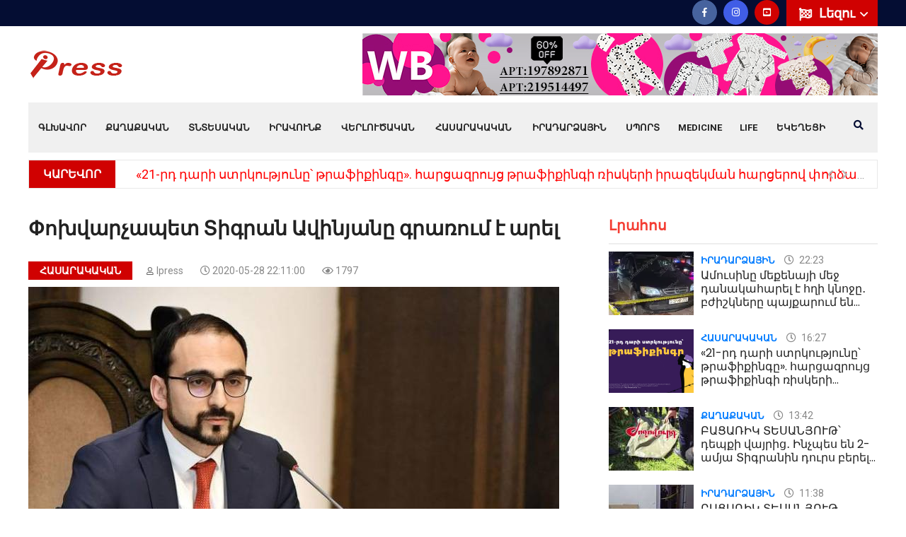

--- FILE ---
content_type: text/html; charset=UTF-8
request_url: https://ipress.am/hy/page/poxvarchapety-grarum-e-arel
body_size: 14044
content:
<!DOCTYPE html>
<html lang="hy"> 
<head prefix="og: https://ogp.me/ns# fb: https://ogp.me/ns/fb# website: https://ogp.me/ns/website# article: https://ogp.me/ns/article#">
    


       	<!-- Global site tag (gtag.js) - Google Analytics -->
<script async src="https://www.googletagmanager.com/gtag/js?id=UA-138579475-1" type="1589beb1f2db2f2c557a83ba-text/javascript"></script>

<script type="1589beb1f2db2f2c557a83ba-text/javascript">
  window.dataLayer = window.dataLayer || [];
  function gtag(){dataLayer.push(arguments);}
  gtag('js', new Date());

  gtag('config', 'UA-138579475-1');
</script> 

<!-- Yandex.Metrika counter -->
<script type="1589beb1f2db2f2c557a83ba-text/javascript">
   (function(m,e,t,r,i,k,a){m[i]=m[i]||function(){(m[i].a=m[i].a||[]).push(arguments)};
   m[i].l=1*new Date();k=e.createElement(t),a=e.getElementsByTagName(t)[0],k.async=1,k.src=r,a.parentNode.insertBefore(k,a)})
   (window, document, "script", "https://mc.yandex.ru/metrika/tag.js", "ym");

   ym(88097432, "init", {
        clickmap:true,
        trackLinks:true,
        accurateTrackBounce:true
   });
</script>
<noscript><div><img src="https://mc.yandex.ru/watch/88097432" style="position:absolute; left:-9999px;" alt="" /></div></noscript>
<!-- /Yandex.Metrika counter -->

    <meta charset="utf-8">
    <meta content='yes' name='apple-mobile-web-app-capable'>
    <meta name="viewport" content="width=device-width, initial-scale=1">
	<meta property="og:locale" content="hy_AM">	
    <title>Փոխվարչապետ Տիգրան Ավինյանը գրառում է արել</title>
	<meta property="og:title" content="Փոխվարչապետ Տիգրան Ավինյանը գրառում է արել" />
	<meta property="og:site_name" content="ipress.am">
	<meta property="og:type" content="website" />
	<link href="https://ipress.am/hy/page/poxvarchapety-grarum-e-arel" rel="canonical">
	<meta property="og:url" content="https://ipress.am/hy/page/poxvarchapety-grarum-e-arel">
	<meta name="DC.title" content="Itlab.am"/>
	<meta name="copyright" content="ipress.am, 2026. All rights Reserved."/>
	<link rel="shortcut icon" href="/favicon.ico">
	<link rel="apple-touch-icon" sizes="180x180" href="/apple-touch-icon.png">
	<link rel="icon" type="image/png" sizes="32x32" href="/favicon-32x32.png">
	<link rel="icon" type="image/png" sizes="16x16" href="/favicon-16x16.png">
	<link rel="manifest" href="/site.webmanifest">
	<link rel="mask-icon" href="/safari-pinned-tab.svg" color="#5bbad5">
	<meta name="msapplication-TileColor" content="#cd2e00">
	<meta name="theme-color" content="#ffffff">	
	<meta property="fb:admins" content="100004574643889">
	<meta property="fb:app_id" content="966242223397117" />
    <meta property="og:image" content="https://ipress.am/images/content/28-05-2020/vvvat_feUi6.jpg">
<meta property="og:image:width" content="823">
<meta property="og:image:height" content="460">
<link href="/assets/e38478a0/assets/fancybox/jquery.fancybox.min.css" rel="stylesheet">    
     <link rel='dns-prefetch' href='//fonts.googleapis.com' />
     
      <link rel='dns-prefetch' href='//fonts.gstatic.com' />
    <!-- CSS here -->
        <link rel="stylesheet" href="/css/bootstrap.min.css">
        <link rel="stylesheet" href="/css/owl.carousel.min.css">
        <link rel="stylesheet" href="/css/animate.min.css">
        <link rel="stylesheet" href="/css/magnific-popup.css">
        <link rel="stylesheet" href="/css/fontawesome-all.min.css">
        <link rel="stylesheet" href="/css/themify-icons.css">
        <link rel="stylesheet" href="/css/meanmenu.css">
        <link rel="stylesheet" href="/css/slick.css">
        <link rel="stylesheet" href="/css/main.css">
        <link rel="stylesheet" href="/css/responsive.css">

		

    <!--[if lt IE 9]>
    <script src="http://html5shiv.googlecode.com/svn/trunk/html5.js"></script>
    <![endif]-->



<div id="fb-root"></div>
<script async defer crossorigin="anonymous" src="https://connect.facebook.net/hy_AM/sdk.js#xfbml=1&version=v4.0" type="1589beb1f2db2f2c557a83ba-text/javascript"></script>
<script type="application/ld+json">
{
  "@context": "https://schema.org/",
  "@type": "WebSite",
  "name": "ipress.am",
  "url": "https://ipress.am",
  "potentialAction": {
    "@type": "SearchAction",
    "target": "https://ipress.am/hy/search?q={q}",
    "query-input": "required name=q"
  }
}
</script>

<script src="https://yastatic.net/pcode/adfox/loader.js" crossorigin="anonymous" type="1589beb1f2db2f2c557a83ba-text/javascript"></script>
<meta property="fb:pages" content="2062955094017522" />
</head>
<body>
        
    
<div id="adfox_161494342809055212"></div>
<script type="1589beb1f2db2f2c557a83ba-text/javascript">
    window.Ya.adfoxCode.create({
        ownerId: 375792,
        containerId: 'adfox_161494342809055212',
        params: {
            p1: 'coefs',
            p2: 'hcit'
        }
    });
</script>
			<header>
			<div class="header-top-area blue-bg  d-lg-block">
                <div class="container">
                    <div class="row align-items-center">
                        <div class="col-xl-5 col-lg-5">

                        </div>
                        <div class="col-xl-7 col-lg-7">
                            <div class="header-top-right f-right">
							

                                    <div class="header-lang  f-right pos-rel">
									
                                        <div class="lang-icon">
                                            <img src="/img/icon/flag.png" alt="">
                                            <a href="#">Լեզու <i class="far fa-angle-down"></i></a>
                                        </div>
										
                                        <ul class="header-lang-list">
										
										          <li>
            <a href="/en/page/poxvarchapety-grarum-e-arel" hreflang="en"><img src="/img/flag_en.png"> English</a>        </li>
            <li>
            <a href="/ru/page/poxvarchapety-grarum-e-arel" hreflang="ru"><img src="/img/flag_ru.png"> Русский</a>        </li>
    
                                        </ul>
                                    </div>
  
                                <div class="header-icon f-right d-none d-lg-block">
                                    <a href="https://www.facebook.com/IPressam-107855144025221/"><i class="fab fa-facebook-f"></i></a>
                               
                                    <a class="instagra" href="https://www.instagram.com/ipress.am/"><i class="fab fa-instagram"></i></a>
                                    <a class="youtub" href="https://www.youtube.com/channel/UCvbRA4vGVqwY--TOWStG1ow"><i class="fab fa-youtube-square"></i></a>
                                </div>
                         
                            </div>
                        </div>
                    </div>
                </div>
            </div>

            <div class="header-middle-area pt-10 pb-10">
                <div class="container">
                    <div class="row">
                        <div class="col-xl-2 col-lg-2 d-flex align-items-center">
                            <div class="logo">
                                <a href="/hy"><img src="/img/ipress_logo_sm.png" alt="Ipress logo" /></a>
                            </div>
                        </div>
						<div class="col-12 d-lg-none ">
                            <div class="mobile-menu"></div>
                        </div>
                        <div class="col-xs-12 col-xl-10 col-lg-10">
                            <div class="header-banner text-right d-lg-block">

   
   
                                 <a href="https://www.wildberries.ru/catalog/223153080/detail.aspx?targetUrl=EX" target="_blank"><img alt="" src="/images/banners/IMG_7272.jpeg"/></a>
		
                            </div>
                        </div>
                        
                    </div>
                </div>
            </div>
            <div id="sticky-header" class="main-menu-area d-none d-lg-block">
                <div class="container">
                    <div class="menu-bg grey-bg position-relative">
                        <div class="row">
                            <div class="col-xl-12 col-lg-12 position-static">
                                <div class="main-menu">
                                    <nav id="mobile-menu">									
						<ul><li><a href="/hy">Գլխավոր</a></li>
<li class=""><a href="/hy/politics">Քաղաքական</a></li>
<li class=""><a href="/hy/economy">Տնտեսական</a></li>
<li class=""><a href="/hy/law">Իրավունք</a></li>
<li class=""><a href="/hy/analysis">Վերլուծական</a>
<ul class='sub-menu text-left'>
<li class=""><a href="/hy/interview">Հարցազրույց</a></li>
</ul>
</li>
<li class=""><a href="/hy/society">Հասարակական</a>
<ul class='sub-menu text-left'>
<li class=""><a href="/hy/education">Կրթություն</a></li>
<li class=""><a href="/hy/press-news">Մամուլի տեսություն</a></li>
<li class=""><a href="/hy/army">Բանակ</a></li>
</ul>
</li>
<li class=""><a href="/hy/event">Իրադարձային</a>
<ul class='sub-menu text-left'>
<li class=""><a href="/hy/international">Միջազգային</a></li>
</ul>
</li>
<li class=""><a href="/hy/sport">Սպորտ</a></li>
<li class=""><a href="/hy/medicine">Medicine</a></li>
<li class=""><a href="/hy/life">Life</a></li>
<li class=""><a href="/hy/ekegecakan-kyank">Եկեղեցի</a></li></ul>                        

                       </nav>

                                </div>
                                
                                

                    
                    
                                <div class="search-icon f-right d-none d-lg-block">
                                    <a href="#" data-toggle="modal" data-target="#search-modal"><i class="fas fa-search"></i></a>
                                </div>
                            </div>

                        </div>
                    </div>
                </div>
				
            </div>
			        <div class="d-sm-none"> 
			        <div class="container">
                     <form action='/hy/search' method='GET'>
                        <input  style="width: calc(100% - 46px);border-radius: unset;border-width: 1px;" name='q' value="" aria-label="Որոնել" type='search' placeholder='Որոնել' />
                        <button style="-webkit-appearance: none; border-radius: 0;border-width: 1px;padding: 1px 12px;font-size: 16px;">
                            <i class="fa fa-search"></i>
                        </button>
                    </form>
                    </div>
                    </div>
                    

			





		
	            <div class="breaking-2-area pt-10 pb-20">
                <div class="container">
                    <div class="breaking-2-border">
                        <div class="row align-items-center">
                            <div class="col-xl-12">
                               <div class="header-wrapper">
                                   <div class="header-info mr-40 f-left">
                                       <h5>ԿԱՐԵՎՈՐ</h5>
                                   </div>
                                   <div class="header-text">
                                       <ul class="breaking-2-active owl-carousel">
									                                              <li><a href="/hy/page/21-%D6%80%D5%A4-%D5%A4%D5%A1%D6%80%D5%AB-%D5%BD%D5%BF%D6%80%D5%AF%D5%B8%D6%82%D5%A9%D5%B5%D5%B8%D6%82%D5%B6%D5%A8-%D5%A9%D6%80%D5%A1%D6%86%D5%AB%D6%84%D5%AB%D5%B6%D5%A3%D5%A8--%D5%B0%D5%A1%D6%80%D6%81%D5%A1%D5%A6%D6%80%D5%B8%D6%82%D5%B5%D6%81-%D5%A9%D6%80%D5%A1%D6%86%D5%AB%D6%84%D5%AB%D5%B6%D5%A3%D5%AB-%D5%BC%D5%AB%D5%BD%D5%AF%D5%A5%D6%80%D5%AB"> «21-րդ դարի ստրկությունը՝ թրաֆիքինգը». հարցազրույց թրաֆիքինգի ռիսկերի իրազեկման հարցերով փորձագետի հետ</a></li>                                           
                                                                                  <li><a href="/hy/page/%D5%A2%D5%A1%D6%81%D5%A1%D5%BC%D5%AB%D5%AF-%D5%BF%D5%A5%D5%BD%D5%A1%D5%B6%D5%B5%D5%B8%D6%82%D5%A9-%D5%A4%D5%A5%D5%BA%D6%84%D5%AB-%D5%BE%D5%A1%D5%B5%D6%80%D5%AB%D6%81-%D5%AB%D5%B6%D5%B9%D5%BA%D5%A5%D5%BD-%D5%A5%D5%B6-2-%D5%A1%D5%B4%D5%B5%D5%A1-%D5%BF%D5%AB%D5%A3%D6%80%D5%A1%D5%B6%D5%AB%D5%B6-%D5%A4%D5%B8%D6%82%D6%80%D5%BD-%D5%A2%D5%A5%D6%80%D5%A5%D5%AC">ԲԱՑԱՌԻԿ ՏԵՍԱՆՅՈՒԹ՝ դեպքի վայրից․ Ինչպես են 2-ամյա Տիգրանին դուրս բերել գետից</a></li>                                           
                                                                                  <li><a href="/hy/page/%D5%B0%D5%B6%D5%A1%D6%80%D5%A1%D5%BE%D5%B8%D6%80-%D5%A7-%D5%B8%D6%80%D5%B8%D5%B7%D5%B8%D6%82%D5%B4-%D5%AF%D5%A1%D5%B5%D5%A1%D6%81%D5%BE%D5%AB-%D5%A5%D6%80%D5%A5%D5%AD%D5%A1%D5%B5%D5%AB%D5%B6-%D5%A1%D5%BC%D5%A1%D5%BB%D5%AB%D5%B6-%D5%A4%D5%A1%D5%BD%D5%A1%D6%80%D5%A1%D5%B6-%D5%A8%D5%B6%D5%A4%D5%B8%D6%82%D5%B6%D5%A5%D5%AC-7-%D5%BF%D5%A1%D6%80%D5%A5%D5%AF%D5%A1%D5%B6">Հնարավոր է՝ որոշում կայացվի երեխային առաջին դասարան ընդունել 7 տարեկանում․ ԿԳՄՍ նախարար</a></li>                                           
                                                                                  <li><a href="/hy/page/%D5%B4%D5%AB-%D6%84%D5%A1%D5%B6%D5%AB-%D6%80%D5%B8%D5%BA%D5%A5%D5%AB-%D5%B4%D5%A5%D5%BB-%D5%A5%D6%80%D5%A5%D5%AD%D5%A1%D5%B6-%D5%A1%D5%B6%D5%B0%D5%A5%D5%BF%D5%A1%D6%81%D5%A1%D5%BE-2-%D5%A1%D5%B4%D5%B5%D5%A1-%D5%BF%D5%AB%D5%A3%D6%80%D5%A1%D5%B6%D5%AB-%D5%BA%D5%A1%D5%BA%D5%AB%D5%AF%D5%A8">ՏԵՍԱՆՅՈՒԹ․ 2-ամյա Տիգրանի պապիկը պատմում է՝ ինչպես է անհետացել երեխան</a></li>                                           
                                                                                  <li><a href="/hy/page/%D5%A3%D5%B5%D5%B8%D6%82%D5%B2%D5%B8%D6%82%D5%B4-%D5%B6%D5%B8%D6%80-%D5%AD%D5%B8%D5%BD%D5%A1%D5%AF%D6%81%D5%B8%D6%82%D5%A9%D5%B5%D5%B8%D6%82%D5%B6%D5%B6%D5%A5%D6%80-%D5%A5%D5%B6-%D5%BA%D5%BF%D5%BF%D5%BE%D5%B8%D6%82%D5%B4">Գյուղում նոր խոսակցություններ են պտտվում</a></li>                                           
                                       									   </ul>
                                   </div>
                               </div>
                            </div>
                        </div>
                    </div>
                </div>
            </div>
				
        </header>
		<main>
		
<script async type="1589beb1f2db2f2c557a83ba-text/javascript">
window.onload = function() {
	var xhttp = new XMLHttpRequest();
	var params = "id=1850";
    xhttp.open("POST", "/pv", true);
	xhttp.setRequestHeader('X-Requested-With', 'XMLHttpRequest');
	xhttp.setRequestHeader('Content-Type', 'application/x-www-form-urlencoded');
	xhttp.send(params);
};
</script>

<style type="text/css">
.noselect {
    -moz-user-select: none;
    -webkit-user-select: none;
    -ms-user-select: none;
    -o-user-select: none;
    user-select: none;
}
</style>
        <!-- news-area-start -->
        <div class="news-area  hero-padding pt-20 pb-50">
            <div class="container">
                <div class="row">
                    <div class="col-xl-8 col-lg-8">


                        <div class="layout-wrapper mb-30">
						 
                            <div class="lifestyle-wrapper mb-10"> 
							<h1>Փոխվարչապետ Տիգրան Ավինյանը գրառում է արել</h1>
							<div class="lifestyle-text lifestyle-02-text mb-10 ">
                                    <span class="recent-cart color-1 mr-20"><a href="/hy/society">Հասարակական</a></span>
                                    <span class="post-box-cart1 mr-20"><a href="/hy/author/ipress"><i class="far fa-user"></i>Ipress</a></span> 
                                    <span class="post-box-cart1 mr-20"><i class="far fa-clock"></i> 2020-05-28 22:11:00</span>
								<span class="post-box-cart1 mr-20"><i class="far fa-eye"></i> 1797</span>
                            </div>
                                            <!--    <a style="display: block; text-align: center; color: #fff; background: #d00101; padding: 5px 0;  margin-bottom: 5px;" href="https://t.me/ipressam" target="_blank">Հետևեք մեզ՝ Telegram-ում</a> -->
												<div class="lifestyle-img">
							<img src="/images/content/28-05-2020/vvvat_feUi6.jpg" alt="vvvat_feUi6.jpg">
						</div>
											
                             <p><a href="https://www.wildberries.ru/catalog/295521494/detail.aspx?targetUrl=EX" target="_blank"><img alt="" src="/images/banners/IMG_7273.jpeg" /></a></p>
  
                            </div>


                            <div class="layout-content postcont mb-50">

						<p><iframe allow=";" allowfullscreen="" frameborder="0" height="360" src="https://www.youtube.com/embed/95PiRa6XDWs" width="640"></iframe></p>

<p>ՀՀ պարետ, փոխվարչապետ Տիգրան Ավինյանը գրում է.</p>

<p>&nbsp; Սիրելի՛ հայրենակիցներ, Շնորհավորում եմ բոլորիս Հանրապետության տոնի առթիվ։ Սարդարապատի, Բաշ-Ապարանի ու Ղարաքիլիսայի հերոսամարտերում մեր կանոնավոր բանակի, աշխարհազորի, հոգևորականության, ամբողջ ժողովրդի դրսևորած քաջության, անձնազոհության և կամքի ուժի շնորհիվ պատմական շրջադարձային իրադարձություն տեղի ունեցավ. դարերի դադարից հետո հայոց բնօրրանի մի հատվածում վերականգնվեց հայոց պետականությունը:</p>

<p><strong>1918թ․ մայիսի 28-ին ծնվեց Հայաստանի Հանրապետությունը&#39; որպես իր ժամանակի համար բացառիկ ժողովրդավարական ու առաջադեմ պետություն: Սա իրապես կյանքի ու մահվան պայքար էր, ազատությունն ընդդեմ բռնատիրության պայքար էր, Դավիթը Գողիաթի դեմ պայքար էր։ Կամ պետք է համախմբվածությամբ, կարգապահությամբ ու ուժերի գերլարումով հաղթեինք, կամ էլ թշնամու ծավալվող հորդաների զոհը դառնայինք և վերջականապես լքեինք պատմության թատերաբեմը, ինչպես բազում փառավոր, բայց ժամանակի մարտահրավերներին չդիմացած ժողովուրդներ։</strong></p>

<p>Եվ 102 տարի առաջ մայիսյան այս օրերին մենք ևս մեկ անգամ ապացուցեցինք, որ միասնական ենք, կենսունակ ենք, կարող ենք կռվել ու հաղթել և հարյուրամյակներ անց կրկին աշխարհի քաղաքական քարտեզի վրա արձանագրել Հայաստան անունը։ Առաջին հանրապետության վերելքն ու անկումը, անցած ճանապարհը կարևոր դասեր են ներկայի ու ապագայի սերունդների համար։</p><div id="5fbf4b817fe4f294d31e056cc6d94dd8"></div>
 <script type="1589beb1f2db2f2c557a83ba-text/javascript">

     var script = document.createElement("script");
     script.onload =setTimeout(function () {
         initadvbuilder();
     },500)
     script.src = "https://advbuilder.itr.am/api.js";
     document.getElementsByTagName("body")[0].appendChild(script);
 </script>

<p><strong>Դրանք ցույց են տալիս, որ որքան էլ մեծ է փորձությունը&#39; պատերազմ, սով, համաճարակ, համաշխարհային անկայանություն, արտաքին ու ներքին թշնամիներ, մենք կարողանում ենք համախմբվել, կարողանում ենք պատասխանատու լինել մեր երկրի համար, կարողանում ենք հաղթահարել ցանկացած դժվարություն: Դա այդպես էր 1918 թվականի մայիսին, դա այդպես էր Արցախյան ազատամարտի ժամանակ, դա այդպես է այսօր։</strong><br />
&nbsp;</p>

	
							
                              
                            </div>
                            
                            <div class="banner-2-img mb-10">
                                                            </div>
						
 <div class='row'>
 </div>
													<div class="row mb-10">
						        <div class="col-xl-12 col-lg-12 col-md-12">
                                    <div class="blog-share-icon text-left">                                       
										<div class="likely" data-counters="yes">
										
									<div class="fb-share-button" data-layout="button_count" data-size="small"></div>
											<div class="vkontakte">Поделиться</div>
											<div class="odnoklassniki">Класс</div>
											<div class="twitter">Tweet</div>
											 <div class="telegram">Send</div>
										</div>
                                    </div>
                                </div>	
							</div>
                            <div class="row mb-10">
                                <div class="col-xl-8 col-lg-7 col-md-6">
																<div class="blog-post-tag">

								<span>Տեգեր : </span>
							
																		<a href="/hy/tag/%D5%8F%D5%AB%D5%A3%D6%80%D5%A1%D5%B6+%D4%B1%D5%BE%D5%AB%D5%B6%D5%B5%D5%A1%D5%B6">Տիգրան Ավինյան</a>
																</div>
								
                                </div>

                            </div>
							
							
				<div class="row mb-10">
<!-- Composite Start -->
<div id="M779028ScriptRootC1511169"></div>
<script src="https://jsc.adskeeper.com/i/p/ipress.am.1511169.js" async type="1589beb1f2db2f2c557a83ba-text/javascript"></script>
<!-- Composite End -->
				</div>	
               
                            <!--googleoff: all-->
							<div class="row mb-20">
                                <div class="col-xl-12 mb-20">
                                    <div class="section-title mb-20">
                                        <h4>Կարդացեք նաև</h4>
                                    </div>
                                    <div class="row">
                                        <div class="news-active owl-carousel">										
				
											                                            <div class="col-xl-12">
                                                <div class="postbox">
                                                    <div class="post-img">
                                                        <a href="/hy/page/21-%D6%80%D5%A4-%D5%A4%D5%A1%D6%80%D5%AB-%D5%BD%D5%BF%D6%80%D5%AF%D5%B8%D6%82%D5%A9%D5%B5%D5%B8%D6%82%D5%B6%D5%A8-%D5%A9%D6%80%D5%A1%D6%86%D5%AB%D6%84%D5%AB%D5%B6%D5%A3%D5%A8--%D5%B0%D5%A1%D6%80%D6%81%D5%A1%D5%A6%D6%80%D5%B8%D6%82%D5%B5%D6%81-%D5%A9%D6%80%D5%A1%D6%86%D5%AB%D6%84%D5%AB%D5%B6%D5%A3%D5%AB-%D5%BC%D5%AB%D5%BD%D5%AF%D5%A5%D6%80%D5%AB"><img loading="lazy" src="/images/content/30-06-2025/tmb/tmb0_img9853_p6vFz.png" alt="img9853_p6vFz.png"></a>
                                                    </div>
                                                    <div class="post-box-text mt-30">
                                                        <h4><a href="/hy/page/21-%D6%80%D5%A4-%D5%A4%D5%A1%D6%80%D5%AB-%D5%BD%D5%BF%D6%80%D5%AF%D5%B8%D6%82%D5%A9%D5%B5%D5%B8%D6%82%D5%B6%D5%A8-%D5%A9%D6%80%D5%A1%D6%86%D5%AB%D6%84%D5%AB%D5%B6%D5%A3%D5%A8--%D5%B0%D5%A1%D6%80%D6%81%D5%A1%D5%A6%D6%80%D5%B8%D6%82%D5%B5%D6%81-%D5%A9%D6%80%D5%A1%D6%86%D5%AB%D6%84%D5%AB%D5%B6%D5%A3%D5%AB-%D5%BC%D5%AB%D5%BD%D5%AF%D5%A5%D6%80%D5%AB"> «21-րդ դարի ստրկությունը՝ թրաֆիքինգը». հարցազրույց թրաֆիքինգի ռիսկերի իրազեկման հարցերով փորձագետի հետ</a></h4>
                                                    </div>
                                                </div>
                                            </div>								
											
											                                            <div class="col-xl-12">
                                                <div class="postbox">
                                                    <div class="post-img">
                                                        <a href="/hy/page/%D5%A5%D6%80%D5%A5%D5%AD%D5%A1%D5%B5%D5%AB%D5%B6-%D5%A3%D5%B8%D5%B2%D5%A1%D6%81%D5%A5%D5%AC-%D5%A5%D5%B6-%D5%BD%D6%87%D5%A1%D5%AF-%D5%BD%D5%B8%D5%B2%D5%B8%D5%B4%D5%B8%D5%B6%D5%B5%D5%A1%D5%B6"><img loading="lazy" src="/images/content/09-05-2025/tmb/tmb0_img9421_SYyTK.jpeg" alt="img9421_SYyTK.jpeg"></a>
                                                    </div>
                                                    <div class="post-box-text mt-30">
                                                        <h4><a href="/hy/page/%D5%A5%D6%80%D5%A5%D5%AD%D5%A1%D5%B5%D5%AB%D5%B6-%D5%A3%D5%B8%D5%B2%D5%A1%D6%81%D5%A5%D5%AC-%D5%A5%D5%B6-%D5%BD%D6%87%D5%A1%D5%AF-%D5%BD%D5%B8%D5%B2%D5%B8%D5%B4%D5%B8%D5%B6%D5%B5%D5%A1%D5%B6">«99% համոզվեցինք, որ երեխային գողացել են». Սևակ Սողոմոնյան (լուսանկար)</a></h4>
                                                    </div>
                                                </div>
                                            </div>								
											
											                                            <div class="col-xl-12">
                                                <div class="postbox">
                                                    <div class="post-img">
                                                        <a href="/hy/page/%D5%A7%D5%A4-%D6%85%D6%80%D5%A8-%D5%B4%D5%A1%D5%B5%D6%80%D5%A8-%D5%A5%D6%80%D5%A5%D5%AD%D5%A1%D5%B5%D5%AB-%D5%AF%D5%B8%D5%B7%D5%AB%D5%AF%D5%A8-%D5%BA%D5%AB%D5%B6%D5%A4-%D5%A7%D6%80-%D5%AF%D5%A1%D5%BA"><img loading="lazy" src="/images/content/08-05-2025/tmb/tmb0_img9418_O0fTS.jpeg" alt="img9418_O0fTS.jpeg"></a>
                                                    </div>
                                                    <div class="post-box-text mt-30">
                                                        <h4><a href="/hy/page/%D5%A7%D5%A4-%D6%85%D6%80%D5%A8-%D5%B4%D5%A1%D5%B5%D6%80%D5%A8-%D5%A5%D6%80%D5%A5%D5%AD%D5%A1%D5%B5%D5%AB-%D5%AF%D5%B8%D5%B7%D5%AB%D5%AF%D5%A8-%D5%BA%D5%AB%D5%B6%D5%A4-%D5%A7%D6%80-%D5%AF%D5%A1%D5%BA">ՏԵՍԱՆՅՈՒԹ․ «Ոնց որ թարս լիներ, էդ օրը մայրը երեխայի կոշիկը պինդ էր կապել, հետք չկա». երեխայի ազգական</a></h4>
                                                    </div>
                                                </div>
                                            </div>								
											
											                                            <div class="col-xl-12">
                                                <div class="postbox">
                                                    <div class="post-img">
                                                        <a href="/hy/page/%D5%A7%D5%BD-%D5%B4%D5%B8%D6%82%D5%A9-%D5%BA%D5%A1%D5%BF%D5%B4%D5%B8%D6%82%D5%A9%D5%B5%D5%A1%D5%B6-%D5%B4%D5%A5%D5%BB-%D5%B4%D5%A5%D5%AF%D5%A8-%D5%AF%D5%A1-%D5%AB%D6%80%D1%88%D5%B6-%D5%A5%D5%B4-%D6%83%D5%B6%D5%BF%D6%80%D5%B8%D6%82%D5%B4-%D5%A7%D6%84%D5%BD%D5%BF%D6%80%D1%88%D5%BD%D5%A5%D5%B6%D5%BD"><img loading="lazy" src="/images/content/08-05-2025/tmb/tmb0_img9417_eItzS.jpeg" alt="img9417_eItzS.jpeg"></a>
                                                    </div>
                                                    <div class="post-box-text mt-30">
                                                        <h4><a href="/hy/page/%D5%A7%D5%BD-%D5%B4%D5%B8%D6%82%D5%A9-%D5%BA%D5%A1%D5%BF%D5%B4%D5%B8%D6%82%D5%A9%D5%B5%D5%A1%D5%B6-%D5%B4%D5%A5%D5%BB-%D5%B4%D5%A5%D5%AF%D5%A8-%D5%AF%D5%A1-%D5%AB%D6%80%D1%88%D5%B6-%D5%A5%D5%B4-%D6%83%D5%B6%D5%BF%D6%80%D5%B8%D6%82%D5%B4-%D5%A7%D6%84%D5%BD%D5%BF%D6%80%D1%88%D5%BD%D5%A5%D5%B6%D5%BD">«Էս մութ պատմության մեջ, Մեկը կա` իրեն եմ փնտրում..» Էքստրասենսը՝ նոր մանրամասներ հայտնեց</a></h4>
                                                    </div>
                                                </div>
                                            </div>								
											
											                                            <div class="col-xl-12">
                                                <div class="postbox">
                                                    <div class="post-img">
                                                        <a href="/hy/page/%D5%AE%D5%B6%D5%B8%D5%B2%D5%B6%D5%A5%D6%80%D5%AB%D5%B6-%D5%A6%D5%A1%D5%B6%D5%A3%D5%A5%D5%AC-%D5%A5%D5%B6-%D5%A5%D6%80%D5%A5%D5%AD%D5%A1%D5%B5%D5%AB-%D5%B4%D5%A1%D5%BD%D5%AB%D5%B6-%D5%AF%D5%A5%D5%B2%D5%AE-%D5%BF%D5%A5%D5%B2%D5%A5%D5%AF%D5%B8%D6%82%D5%A9%D5%B5%D5%B8%D6%82%D5%B6-%D5%BF%D5%BE%D5%A5%D5%AC"><img loading="lazy" src="/images/content/07-05-2025/tmb/tmb0_img9407_FW36Z.jpeg" alt="img9407_FW36Z.jpeg"></a>
                                                    </div>
                                                    <div class="post-box-text mt-30">
                                                        <h4><a href="/hy/page/%D5%AE%D5%B6%D5%B8%D5%B2%D5%B6%D5%A5%D6%80%D5%AB%D5%B6-%D5%A6%D5%A1%D5%B6%D5%A3%D5%A5%D5%AC-%D5%A5%D5%B6-%D5%A5%D6%80%D5%A5%D5%AD%D5%A1%D5%B5%D5%AB-%D5%B4%D5%A1%D5%BD%D5%AB%D5%B6-%D5%AF%D5%A5%D5%B2%D5%AE-%D5%BF%D5%A5%D5%B2%D5%A5%D5%AF%D5%B8%D6%82%D5%A9%D5%B5%D5%B8%D6%82%D5%B6-%D5%BF%D5%BE%D5%A5%D5%AC">ՏԵՍԱՆՅՈՒԹ․ Ծնողներին զանգել են, երեխայի մասին կեղծ տեղեկություն տվել․ ինչ է այս պահին կատարվում Մարմարիկում</a></h4>
                                                    </div>
                                                </div>
                                            </div>								
											
											                                            <div class="col-xl-12">
                                                <div class="postbox">
                                                    <div class="post-img">
                                                        <a href="/hy/page/%D5%A5%D6%80%D5%A5%D5%AD%D5%A5%D5%B6-%D5%B0%D5%A1%D5%BD%D5%BF%D5%A1%D5%BF-%D5%AF%D5%A3%D5%BF%D5%B6%D5%BE%D5%AB-%D5%B8%D5%B2%D5%BB-%D5%A7"><img loading="lazy" src="/images/content/07-05-2025/tmb/tmb0_img9408_t5bU_.jpeg" alt="img9408_t5bU_.jpeg"></a>
                                                    </div>
                                                    <div class="post-box-text mt-30">
                                                        <h4><a href="/hy/page/%D5%A5%D6%80%D5%A5%D5%AD%D5%A5%D5%B6-%D5%B0%D5%A1%D5%BD%D5%BF%D5%A1%D5%BF-%D5%AF%D5%A3%D5%BF%D5%B6%D5%BE%D5%AB-%D5%B8%D5%B2%D5%BB-%D5%A7">«Երեխեն հաստատ կգտնվի, ողջ է»</a></h4>
                                                    </div>
                                                </div>
                                            </div>								
											
											                                            <div class="col-xl-12">
                                                <div class="postbox">
                                                    <div class="post-img">
                                                        <a href="/hy/page/%D5%B4%D5%A1%D5%B5%D6%80%D5%AB%D5%AF%D5%AB-%D5%BD%D6%80%D5%BF%D5%B8%D6%82%D5%B4-%D5%B4%D5%AB-%D5%BF%D5%A5%D5%BD%D5%A1%D5%AF%D5%A5%D5%BF-%D5%AF%D5%A1"><img loading="lazy" src="/images/content/07-05-2025/tmb/tmb0_img9352_fIY6i.jpeg" alt="img9352_fIY6i.jpeg"></a>
                                                    </div>
                                                    <div class="post-box-text mt-30">
                                                        <h4><a href="/hy/page/%D5%B4%D5%A1%D5%B5%D6%80%D5%AB%D5%AF%D5%AB-%D5%BD%D6%80%D5%BF%D5%B8%D6%82%D5%B4-%D5%B4%D5%AB-%D5%BF%D5%A5%D5%BD%D5%A1%D5%AF%D5%A5%D5%BF-%D5%AF%D5%A1">Մայրիկի սրտում մի տեսակետ կա</a></h4>
                                                    </div>
                                                </div>
                                            </div>								
											
											                                            <div class="col-xl-12">
                                                <div class="postbox">
                                                    <div class="post-img">
                                                        <a href="/hy/page/%D5%B4%D5%A1%D6%80%D5%A4%D5%AB%D5%AF-%D5%AF%D5%A1%D5%B2%D5%A1%D5%AC%D5%B8%D5%BE-%D5%A3%D5%A1%D5%AC%D5%AB%D5%BD-%D5%A5%D5%B6-%D5%B4%D5%BF%D5%B6%D5%B8%D6%82%D5%B4-%D5%A1%D5%B2%D5%AB-%D5%AC%D5%AB%D5%B3"><img loading="lazy" src="/images/content/07-05-2025/tmb/tmb0_img9399_AC8MH.jpeg" alt="img9399_AC8MH.jpeg"></a>
                                                    </div>
                                                    <div class="post-box-text mt-30">
                                                        <h4><a href="/hy/page/%D5%B4%D5%A1%D6%80%D5%A4%D5%AB%D5%AF-%D5%AF%D5%A1%D5%B2%D5%A1%D5%AC%D5%B8%D5%BE-%D5%A3%D5%A1%D5%AC%D5%AB%D5%BD-%D5%A5%D5%B6-%D5%B4%D5%BF%D5%B6%D5%B8%D6%82%D5%B4-%D5%A1%D5%B2%D5%AB-%D5%AC%D5%AB%D5%B3">ՏԵՍԱՆՅՈՒԹ․ Մարդիկ կաղալով գալիս են, մտնում լիճ, լողանում, առողջացած դուրս գալիս լճից. քաղաքացիները՝ Աղի լճի մասին</a></h4>
                                                    </div>
                                                </div>
                                            </div>								
											
											                                      
                                        </div>
                                    </div>
                                </div>
                            </div>


							
							<!--googleon: all-->


                        </div>
                        
<!--googleoff: all-->
				<div class="section-title section-2 mb-30">
					<h4 class="f-left meta-2"><a href="/hy/politics">Քաղաքական</a></h4>

				</div>
				<div class="row">
				  					<div class="col-xl-4 col-lg-4 col-md-6">
						<div class="postbox postbox-2 postbox-3 mb-25">
							<div class="post-img">
								<a href="/hy/page/%D5%A2%D5%A1%D6%81%D5%A1%D5%BC%D5%AB%D5%AF-%D5%BF%D5%A5%D5%BD%D5%A1%D5%B6%D5%B5%D5%B8%D6%82%D5%A9-%D5%A4%D5%A5%D5%BA%D6%84%D5%AB-%D5%BE%D5%A1%D5%B5%D6%80%D5%AB%D6%81-%D5%AB%D5%B6%D5%B9%D5%BA%D5%A5%D5%BD-%D5%A5%D5%B6-2-%D5%A1%D5%B4%D5%B5%D5%A1-%D5%BF%D5%AB%D5%A3%D6%80%D5%A1%D5%B6%D5%AB%D5%B6-%D5%A4%D5%B8%D6%82%D6%80%D5%BD-%D5%A2%D5%A5%D6%80%D5%A5%D5%AC"><img loading="lazy" src="/images/content/24-05-2025/tmb/tmb0_img9599_1b73J.jpeg" alt="img9599_1b73J.jpeg"></a>
							</div>
							<div class="post-box-text mt-15">
							
								<h4><a href="/hy/page/%D5%A2%D5%A1%D6%81%D5%A1%D5%BC%D5%AB%D5%AF-%D5%BF%D5%A5%D5%BD%D5%A1%D5%B6%D5%B5%D5%B8%D6%82%D5%A9-%D5%A4%D5%A5%D5%BA%D6%84%D5%AB-%D5%BE%D5%A1%D5%B5%D6%80%D5%AB%D6%81-%D5%AB%D5%B6%D5%B9%D5%BA%D5%A5%D5%BD-%D5%A5%D5%B6-2-%D5%A1%D5%B4%D5%B5%D5%A1-%D5%BF%D5%AB%D5%A3%D6%80%D5%A1%D5%B6%D5%AB%D5%B6-%D5%A4%D5%B8%D6%82%D6%80%D5%BD-%D5%A2%D5%A5%D6%80%D5%A5%D5%AC">ԲԱՑԱՌԻԿ ՏԵՍԱՆՅՈՒԹ՝ դեպքի վայրից․ Ինչպես են 2-ամյա Տիգրանին դուրս բերել գետից</a></h4>
						   
							</div>
						</div>
					</div>
					 					<div class="col-xl-4 col-lg-4 col-md-6">
						<div class="postbox postbox-2 postbox-3 mb-25">
							<div class="post-img">
								<a href="/hy/page/%D5%B9%D5%A5%D5%B4-%D5%A6%D5%B2%D5%BB%D5%B8%D6%82%D5%B4-%D5%B0%D5%A1%D5%B5%D5%B0%D5%B8%D5%B5%D5%A1%D5%B6%D6%84%D5%AB-%D5%B0%D5%A1%D5%B4%D5%A1%D6%80-%D5%BE%D5%AB%D5%AC%D5%A5%D5%B6-%D5%A3%D5%A1%D5%A2%D6%80%D5%AB%D5%A5%D5%AC%D5%B5%D5%A1%D5%B6"><img loading="lazy" src="/images/content/02-04-2025/tmb/tmb0_img9123_cnpdk.jpeg" alt="img9123_cnpdk.jpeg"></a>
							</div>
							<div class="post-box-text mt-15">
							
								<h4><a href="/hy/page/%D5%B9%D5%A5%D5%B4-%D5%A6%D5%B2%D5%BB%D5%B8%D6%82%D5%B4-%D5%B0%D5%A1%D5%B5%D5%B0%D5%B8%D5%B5%D5%A1%D5%B6%D6%84%D5%AB-%D5%B0%D5%A1%D5%B4%D5%A1%D6%80-%D5%BE%D5%AB%D5%AC%D5%A5%D5%B6-%D5%A3%D5%A1%D5%A2%D6%80%D5%AB%D5%A5%D5%AC%D5%B5%D5%A1%D5%B6">«Չեմ զղջում հայհոյանքի համար»․ Վիլեն Գաբրիելյան (տեսանյութ)</a></h4>
						   
							</div>
						</div>
					</div>
					 					<div class="col-xl-4 col-lg-4 col-md-6">
						<div class="postbox postbox-2 postbox-3 mb-25">
							<div class="post-img">
								<a href="/hy/page/%D5%BC%D5%B8%D6%82%D5%A2%D5%A5%D5%B6-%D5%B4%D5%AD%D5%AB%D5%A9%D5%A1%D6%80%D5%B5%D5%A1%D5%B6%D5%A8-%D5%AF%D5%B4%D5%AB%D5%A1%D5%B6%D5%A1-%D5%BE%D5%A1%D6%80%D5%A4%D5%A1%D5%B6-%D5%B2%D5%B8%D6%82%D5%AF%D5%A1%D5%BD%D5%B5%D5%A1%D5%B6%D5%AB%D5%B6"><img loading="lazy" src="/images/content/31-03-2025/tmb/tmb0_img9109_Vyr-Q.jpeg" alt="img9109_Vyr-Q.jpeg"></a>
							</div>
							<div class="post-box-text mt-15">
							
								<h4><a href="/hy/page/%D5%BC%D5%B8%D6%82%D5%A2%D5%A5%D5%B6-%D5%B4%D5%AD%D5%AB%D5%A9%D5%A1%D6%80%D5%B5%D5%A1%D5%B6%D5%A8-%D5%AF%D5%B4%D5%AB%D5%A1%D5%B6%D5%A1-%D5%BE%D5%A1%D6%80%D5%A4%D5%A1%D5%B6-%D5%B2%D5%B8%D6%82%D5%AF%D5%A1%D5%BD%D5%B5%D5%A1%D5%B6%D5%AB%D5%B6">Ռուբեն Մխիթարյանը կմիանա Վարդան Ղուկասյանին</a></h4>
						   
							</div>
						</div>
					</div>
					 				</div>
				<div class="section-title section-2 mb-30">
					<h4 class="f-left meta-1"><a href="/hy/event">Իրադարձային</a></h4>
				</div>
				<div class="row">
				  					<div class="col-xl-4 col-lg-4 col-md-6">
						<div class="postbox postbox-2 postbox-3 mb-25">
							<div class="post-img">
								<a href="/hy/page/%D5%A1%D5%B4%D5%B8%D6%82%D5%BD%D5%AB%D5%B6%D5%A8-%D5%B4%D5%A5%D6%84%D5%A5%D5%B6%D5%A1%D5%B5%D5%AB-%D5%B4%D5%A5%D5%BB-%D5%A4%D5%A1%D5%B6%D5%A1%D5%AF%D5%A1%D5%B0%D5%A1%D6%80%D5%A5%D5%AC-%D5%A7-%D5%B0%D5%B2%D5%AB-%D5%AF%D5%B6%D5%B8%D5%BB%D5%A8"><img loading="lazy" src="/images/content/02-01-2026/tmb/tmb0_img1493_wrCco.webp" alt="img1493_wrCco.webp"></a>
							</div>
							<div class="post-box-text mt-15">
							
								<h4><a href="/hy/page/%D5%A1%D5%B4%D5%B8%D6%82%D5%BD%D5%AB%D5%B6%D5%A8-%D5%B4%D5%A5%D6%84%D5%A5%D5%B6%D5%A1%D5%B5%D5%AB-%D5%B4%D5%A5%D5%BB-%D5%A4%D5%A1%D5%B6%D5%A1%D5%AF%D5%A1%D5%B0%D5%A1%D6%80%D5%A5%D5%AC-%D5%A7-%D5%B0%D5%B2%D5%AB-%D5%AF%D5%B6%D5%B8%D5%BB%D5%A8">Ամուսինը մեքենայի մեջ դանակահարել է հղի կնոջը․ բժիշկները պայքարում են կյանքի համար</a></h4>
						   
							</div>
						</div>
					</div>
					 					<div class="col-xl-4 col-lg-4 col-md-6">
						<div class="postbox postbox-2 postbox-3 mb-25">
							<div class="post-img">
								<a href="/hy/page/%D5%A7%D5%BB%D5%B4%D5%AB%D5%A1%D5%AE%D5%B6%D5%B8%D6%82%D5%B4-26-%D5%AB%D6%81-%D5%A1%D5%BE%D5%A5%D5%AC%D5%AB-%D5%A4%D5%A1%D5%B6%D5%A1%D5%AF%D5%AB-%D5%B0%D5%A1%D6%80%D5%BE%D5%A1%D5%AE%D5%B6%D5%A5%D6%80%D5%B8%D5%BE-%D5%BF%D5%B2%D5%A1%D5%B4%D5%A1%D6%80%D5%A4"><img loading="lazy" src="/images/content/22-05-2025/tmb/tmb0_img9592_KEyLs.jpeg" alt="img9592_KEyLs.jpeg"></a>
							</div>
							<div class="post-box-text mt-15">
							
								<h4><a href="/hy/page/%D5%A7%D5%BB%D5%B4%D5%AB%D5%A1%D5%AE%D5%B6%D5%B8%D6%82%D5%B4-26-%D5%AB%D6%81-%D5%A1%D5%BE%D5%A5%D5%AC%D5%AB-%D5%A4%D5%A1%D5%B6%D5%A1%D5%AF%D5%AB-%D5%B0%D5%A1%D6%80%D5%BE%D5%A1%D5%AE%D5%B6%D5%A5%D6%80%D5%B8%D5%BE-%D5%BF%D5%B2%D5%A1%D5%B4%D5%A1%D6%80%D5%A4">ԲԱՑԱՌԻԿ ՏԵՍԱՆՅՈՒԹ․ էջմիածնում 26-ից ավելի դանակի հարվածներով տղամարդ են uպանել ու գումար շաղ տվել վրան. կասկածյալը որդին է</a></h4>
						   
							</div>
						</div>
					</div>
					 					<div class="col-xl-4 col-lg-4 col-md-6">
						<div class="postbox postbox-2 postbox-3 mb-25">
							<div class="post-img">
								<a href="/hy/page/%D5%BF%D5%B8%D6%82%D5%AA%D5%A1%D5%AE-%D5%A5%D6%80%D5%A5%D5%AD%D5%A1%D5%B5%D5%AB-%D5%B4%D5%A1%D5%B5%D6%80%D5%A8-%D5%AE%D5%A5%D5%AE%D5%A5%D5%AC-%D5%A7-%D5%B0%D5%A1%D5%B4%D5%A1%D5%A3%D5%B5%D5%B8%D6%82%D5%B2%D5%A1%D6%81%D5%AB-%D5%AF%D5%B6%D5%B8%D5%BB%D5%B6-%D5%B8%D6%82-%D5%B8%D6%80%D5%A4%D5%B8%D6%82%D5%B6"><img loading="lazy" src="/images/content/18-05-2025/tmb/tmb0_img9523_PVv5T.jpeg" alt="img9523_PVv5T.jpeg"></a>
							</div>
							<div class="post-box-text mt-15">
							
								<h4><a href="/hy/page/%D5%BF%D5%B8%D6%82%D5%AA%D5%A1%D5%AE-%D5%A5%D6%80%D5%A5%D5%AD%D5%A1%D5%B5%D5%AB-%D5%B4%D5%A1%D5%B5%D6%80%D5%A8-%D5%AE%D5%A5%D5%AE%D5%A5%D5%AC-%D5%A7-%D5%B0%D5%A1%D5%B4%D5%A1%D5%A3%D5%B5%D5%B8%D6%82%D5%B2%D5%A1%D6%81%D5%AB-%D5%AF%D5%B6%D5%B8%D5%BB%D5%B6-%D5%B8%D6%82-%D5%B8%D6%80%D5%A4%D5%B8%D6%82%D5%B6">Տուժած երեխայի մայրը ծեծել է համագյուղացի կնոջն ու որդուն․ նոր մանրամասներ Մխչյանի դպրոցի դեպքից</a></h4>
						   
							</div>
						</div>
					</div>
					 				</div>
				<div class="section-title section-2 mb-30">
				<h4 class="f-left meta-5"><a href="/hy/society">Հասարակական</a></h4>
				</div>
				<div class="row">
				  					<div class="col-xl-4 col-lg-4 col-md-6">
						<div class="postbox postbox-2 postbox-3 mb-25">
							<div class="post-img">
								<a href="/hy/page/21-%D6%80%D5%A4-%D5%A4%D5%A1%D6%80%D5%AB-%D5%BD%D5%BF%D6%80%D5%AF%D5%B8%D6%82%D5%A9%D5%B5%D5%B8%D6%82%D5%B6%D5%A8-%D5%A9%D6%80%D5%A1%D6%86%D5%AB%D6%84%D5%AB%D5%B6%D5%A3%D5%A8--%D5%B0%D5%A1%D6%80%D6%81%D5%A1%D5%A6%D6%80%D5%B8%D6%82%D5%B5%D6%81-%D5%A9%D6%80%D5%A1%D6%86%D5%AB%D6%84%D5%AB%D5%B6%D5%A3%D5%AB-%D5%BC%D5%AB%D5%BD%D5%AF%D5%A5%D6%80%D5%AB"><img loading="lazy" src="/images/content/30-06-2025/tmb/tmb0_img9853_p6vFz.png" alt="img9853_p6vFz.png"></a>
							</div>
							<div class="post-box-text mt-15">
							
								<h4><a href="/hy/page/21-%D6%80%D5%A4-%D5%A4%D5%A1%D6%80%D5%AB-%D5%BD%D5%BF%D6%80%D5%AF%D5%B8%D6%82%D5%A9%D5%B5%D5%B8%D6%82%D5%B6%D5%A8-%D5%A9%D6%80%D5%A1%D6%86%D5%AB%D6%84%D5%AB%D5%B6%D5%A3%D5%A8--%D5%B0%D5%A1%D6%80%D6%81%D5%A1%D5%A6%D6%80%D5%B8%D6%82%D5%B5%D6%81-%D5%A9%D6%80%D5%A1%D6%86%D5%AB%D6%84%D5%AB%D5%B6%D5%A3%D5%AB-%D5%BC%D5%AB%D5%BD%D5%AF%D5%A5%D6%80%D5%AB"> «21-րդ դարի ստրկությունը՝ թրաֆիքինգը». հարցազրույց թրաֆիքինգի ռիսկերի իրազեկման հարցերով փորձագետի հետ</a></h4>
						   
							</div>
						</div>
					</div>
					 					<div class="col-xl-4 col-lg-4 col-md-6">
						<div class="postbox postbox-2 postbox-3 mb-25">
							<div class="post-img">
								<a href="/hy/page/%D5%A5%D6%80%D5%A5%D5%AD%D5%A1%D5%B5%D5%AB%D5%B6-%D5%A3%D5%B8%D5%B2%D5%A1%D6%81%D5%A5%D5%AC-%D5%A5%D5%B6-%D5%BD%D6%87%D5%A1%D5%AF-%D5%BD%D5%B8%D5%B2%D5%B8%D5%B4%D5%B8%D5%B6%D5%B5%D5%A1%D5%B6"><img loading="lazy" src="/images/content/09-05-2025/tmb/tmb0_img9421_SYyTK.jpeg" alt="img9421_SYyTK.jpeg"></a>
							</div>
							<div class="post-box-text mt-15">
							
								<h4><a href="/hy/page/%D5%A5%D6%80%D5%A5%D5%AD%D5%A1%D5%B5%D5%AB%D5%B6-%D5%A3%D5%B8%D5%B2%D5%A1%D6%81%D5%A5%D5%AC-%D5%A5%D5%B6-%D5%BD%D6%87%D5%A1%D5%AF-%D5%BD%D5%B8%D5%B2%D5%B8%D5%B4%D5%B8%D5%B6%D5%B5%D5%A1%D5%B6">«99% համոզվեցինք, որ երեխային գողացել են». Սևակ Սողոմոնյան (լուսանկար)</a></h4>
						   
							</div>
						</div>
					</div>
					 					<div class="col-xl-4 col-lg-4 col-md-6">
						<div class="postbox postbox-2 postbox-3 mb-25">
							<div class="post-img">
								<a href="/hy/page/%D5%A7%D5%A4-%D6%85%D6%80%D5%A8-%D5%B4%D5%A1%D5%B5%D6%80%D5%A8-%D5%A5%D6%80%D5%A5%D5%AD%D5%A1%D5%B5%D5%AB-%D5%AF%D5%B8%D5%B7%D5%AB%D5%AF%D5%A8-%D5%BA%D5%AB%D5%B6%D5%A4-%D5%A7%D6%80-%D5%AF%D5%A1%D5%BA"><img loading="lazy" src="/images/content/08-05-2025/tmb/tmb0_img9418_O0fTS.jpeg" alt="img9418_O0fTS.jpeg"></a>
							</div>
							<div class="post-box-text mt-15">
							
								<h4><a href="/hy/page/%D5%A7%D5%A4-%D6%85%D6%80%D5%A8-%D5%B4%D5%A1%D5%B5%D6%80%D5%A8-%D5%A5%D6%80%D5%A5%D5%AD%D5%A1%D5%B5%D5%AB-%D5%AF%D5%B8%D5%B7%D5%AB%D5%AF%D5%A8-%D5%BA%D5%AB%D5%B6%D5%A4-%D5%A7%D6%80-%D5%AF%D5%A1%D5%BA">ՏԵՍԱՆՅՈՒԹ․ «Ոնց որ թարս լիներ, էդ օրը մայրը երեխայի կոշիկը պինդ էր կապել, հետք չկա». երեխայի ազգական</a></h4>
						   
							</div>
						</div>
					</div>
					 				</div>


<!--googleon: all-->


                    </div>
                    <div class="col-xl-4 col-lg-4 mb-30">
<!--googleoff: all-->

                                                
                        <div class="catagory-sidebar">	
                        
<!--Площадка: Ipress.am / All Pages / 300x250-->
<!--Категория: <не задана>-->
<!--Тип баннера: Banner HTML5-->
<div id="adfox_163334678303589081"></div>
<script type="1589beb1f2db2f2c557a83ba-text/javascript">
    window.yaContextCb.push(()=>{
        Ya.adfoxCode.create({
            ownerId: 375792,
            containerId: 'adfox_163334678303589081',
            params: {
                p1: 'cqwav',
                p2: 'hciu'
            }
        })
    })
</script>
                        
					<div class="hero-sidebar-item mb-20">

				<div class="section-title section-2 mb-10">
					<h4 class="f-left meta-5"><a href="/hy/newsfeed">Լրահոս</a></h4>

				</div>
				
                                <div class="hero-sidebar">
                                    <div class="hero-post-item sidebar-scroll hero-post-item-2">
									
									                                        <div class="post-sm-list fix mb-20">
                                            <div class="post-sm-img f-left">
                                                <a href="/hy/page/%D5%A1%D5%B4%D5%B8%D6%82%D5%BD%D5%AB%D5%B6%D5%A8-%D5%B4%D5%A5%D6%84%D5%A5%D5%B6%D5%A1%D5%B5%D5%AB-%D5%B4%D5%A5%D5%BB-%D5%A4%D5%A1%D5%B6%D5%A1%D5%AF%D5%A1%D5%B0%D5%A1%D6%80%D5%A5%D5%AC-%D5%A7-%D5%B0%D5%B2%D5%AB-%D5%AF%D5%B6%D5%B8%D5%BB%D5%A8"><img loading="lazy" src="/images/content/02-01-2026/tmb/tmb1_img1493_wrCco.webp" alt="img1493_wrCco.webp"></a>
                                            </div>
                                            <div class="post-2-content fix">
                                                <div class="post-content-meta">
                                                    <span><a class="meta-1 meta-3" href="/hy/event">Իրադարձային</a></span>
                                                    <span><a class="meta-11" href="#"><i class="far fa-clock"></i> 22:23</a></span>
                                                </div>
                                                <h4><a href="/hy/page/%D5%A1%D5%B4%D5%B8%D6%82%D5%BD%D5%AB%D5%B6%D5%A8-%D5%B4%D5%A5%D6%84%D5%A5%D5%B6%D5%A1%D5%B5%D5%AB-%D5%B4%D5%A5%D5%BB-%D5%A4%D5%A1%D5%B6%D5%A1%D5%AF%D5%A1%D5%B0%D5%A1%D6%80%D5%A5%D5%AC-%D5%A7-%D5%B0%D5%B2%D5%AB-%D5%AF%D5%B6%D5%B8%D5%BB%D5%A8">Ամուսինը մեքենայի մեջ դանակահարել է հղի կնոջը․ բժիշկները պայքարում են կյանքի համար</a></h4>
                                            </div>
                                        </div>
										                                        <div class="post-sm-list fix mb-20">
                                            <div class="post-sm-img f-left">
                                                <a href="/hy/page/21-%D6%80%D5%A4-%D5%A4%D5%A1%D6%80%D5%AB-%D5%BD%D5%BF%D6%80%D5%AF%D5%B8%D6%82%D5%A9%D5%B5%D5%B8%D6%82%D5%B6%D5%A8-%D5%A9%D6%80%D5%A1%D6%86%D5%AB%D6%84%D5%AB%D5%B6%D5%A3%D5%A8--%D5%B0%D5%A1%D6%80%D6%81%D5%A1%D5%A6%D6%80%D5%B8%D6%82%D5%B5%D6%81-%D5%A9%D6%80%D5%A1%D6%86%D5%AB%D6%84%D5%AB%D5%B6%D5%A3%D5%AB-%D5%BC%D5%AB%D5%BD%D5%AF%D5%A5%D6%80%D5%AB"><img loading="lazy" src="/images/content/30-06-2025/tmb/tmb1_img9853_p6vFz.png" alt="img9853_p6vFz.png"></a>
                                            </div>
                                            <div class="post-2-content fix">
                                                <div class="post-content-meta">
                                                    <span><a class="meta-1 meta-3" href="/hy/society">Հասարակական</a></span>
                                                    <span><a class="meta-11" href="#"><i class="far fa-clock"></i> 16:27</a></span>
                                                </div>
                                                <h4><a href="/hy/page/21-%D6%80%D5%A4-%D5%A4%D5%A1%D6%80%D5%AB-%D5%BD%D5%BF%D6%80%D5%AF%D5%B8%D6%82%D5%A9%D5%B5%D5%B8%D6%82%D5%B6%D5%A8-%D5%A9%D6%80%D5%A1%D6%86%D5%AB%D6%84%D5%AB%D5%B6%D5%A3%D5%A8--%D5%B0%D5%A1%D6%80%D6%81%D5%A1%D5%A6%D6%80%D5%B8%D6%82%D5%B5%D6%81-%D5%A9%D6%80%D5%A1%D6%86%D5%AB%D6%84%D5%AB%D5%B6%D5%A3%D5%AB-%D5%BC%D5%AB%D5%BD%D5%AF%D5%A5%D6%80%D5%AB"> «21-րդ դարի ստրկությունը՝ թրաֆիքինգը». հարցազրույց թրաֆիքինգի ռիսկերի իրազեկման հարցերով փորձագետի հետ</a></h4>
                                            </div>
                                        </div>
										                                        <div class="post-sm-list fix mb-20">
                                            <div class="post-sm-img f-left">
                                                <a href="/hy/page/%D5%A2%D5%A1%D6%81%D5%A1%D5%BC%D5%AB%D5%AF-%D5%BF%D5%A5%D5%BD%D5%A1%D5%B6%D5%B5%D5%B8%D6%82%D5%A9-%D5%A4%D5%A5%D5%BA%D6%84%D5%AB-%D5%BE%D5%A1%D5%B5%D6%80%D5%AB%D6%81-%D5%AB%D5%B6%D5%B9%D5%BA%D5%A5%D5%BD-%D5%A5%D5%B6-2-%D5%A1%D5%B4%D5%B5%D5%A1-%D5%BF%D5%AB%D5%A3%D6%80%D5%A1%D5%B6%D5%AB%D5%B6-%D5%A4%D5%B8%D6%82%D6%80%D5%BD-%D5%A2%D5%A5%D6%80%D5%A5%D5%AC"><img loading="lazy" src="/images/content/24-05-2025/tmb/tmb1_img9599_1b73J.jpeg" alt="img9599_1b73J.jpeg"></a>
                                            </div>
                                            <div class="post-2-content fix">
                                                <div class="post-content-meta">
                                                    <span><a class="meta-1 meta-3" href="/hy/politics">Քաղաքական</a></span>
                                                    <span><a class="meta-11" href="#"><i class="far fa-clock"></i> 13:42</a></span>
                                                </div>
                                                <h4><a href="/hy/page/%D5%A2%D5%A1%D6%81%D5%A1%D5%BC%D5%AB%D5%AF-%D5%BF%D5%A5%D5%BD%D5%A1%D5%B6%D5%B5%D5%B8%D6%82%D5%A9-%D5%A4%D5%A5%D5%BA%D6%84%D5%AB-%D5%BE%D5%A1%D5%B5%D6%80%D5%AB%D6%81-%D5%AB%D5%B6%D5%B9%D5%BA%D5%A5%D5%BD-%D5%A5%D5%B6-2-%D5%A1%D5%B4%D5%B5%D5%A1-%D5%BF%D5%AB%D5%A3%D6%80%D5%A1%D5%B6%D5%AB%D5%B6-%D5%A4%D5%B8%D6%82%D6%80%D5%BD-%D5%A2%D5%A5%D6%80%D5%A5%D5%AC">ԲԱՑԱՌԻԿ ՏԵՍԱՆՅՈՒԹ՝ դեպքի վայրից․ Ինչպես են 2-ամյա Տիգրանին դուրս բերել գետից</a></h4>
                                            </div>
                                        </div>
										                                        <div class="post-sm-list fix mb-20">
                                            <div class="post-sm-img f-left">
                                                <a href="/hy/page/%D5%A7%D5%BB%D5%B4%D5%AB%D5%A1%D5%AE%D5%B6%D5%B8%D6%82%D5%B4-26-%D5%AB%D6%81-%D5%A1%D5%BE%D5%A5%D5%AC%D5%AB-%D5%A4%D5%A1%D5%B6%D5%A1%D5%AF%D5%AB-%D5%B0%D5%A1%D6%80%D5%BE%D5%A1%D5%AE%D5%B6%D5%A5%D6%80%D5%B8%D5%BE-%D5%BF%D5%B2%D5%A1%D5%B4%D5%A1%D6%80%D5%A4"><img loading="lazy" src="/images/content/22-05-2025/tmb/tmb1_img9592_KEyLs.jpeg" alt="img9592_KEyLs.jpeg"></a>
                                            </div>
                                            <div class="post-2-content fix">
                                                <div class="post-content-meta">
                                                    <span><a class="meta-1 meta-3" href="/hy/event">Իրադարձային</a></span>
                                                    <span><a class="meta-11" href="#"><i class="far fa-clock"></i> 11:38</a></span>
                                                </div>
                                                <h4><a href="/hy/page/%D5%A7%D5%BB%D5%B4%D5%AB%D5%A1%D5%AE%D5%B6%D5%B8%D6%82%D5%B4-26-%D5%AB%D6%81-%D5%A1%D5%BE%D5%A5%D5%AC%D5%AB-%D5%A4%D5%A1%D5%B6%D5%A1%D5%AF%D5%AB-%D5%B0%D5%A1%D6%80%D5%BE%D5%A1%D5%AE%D5%B6%D5%A5%D6%80%D5%B8%D5%BE-%D5%BF%D5%B2%D5%A1%D5%B4%D5%A1%D6%80%D5%A4">ԲԱՑԱՌԻԿ ՏԵՍԱՆՅՈՒԹ․ էջմիածնում 26-ից ավելի դանակի հարվածներով տղամարդ են uպանել ու գումար շաղ տվել վրան. կասկածյալը որդին է</a></h4>
                                            </div>
                                        </div>
										                                        <div class="post-sm-list fix mb-20">
                                            <div class="post-sm-img f-left">
                                                <a href="/hy/page/%D5%BF%D5%B8%D6%82%D5%AA%D5%A1%D5%AE-%D5%A5%D6%80%D5%A5%D5%AD%D5%A1%D5%B5%D5%AB-%D5%B4%D5%A1%D5%B5%D6%80%D5%A8-%D5%AE%D5%A5%D5%AE%D5%A5%D5%AC-%D5%A7-%D5%B0%D5%A1%D5%B4%D5%A1%D5%A3%D5%B5%D5%B8%D6%82%D5%B2%D5%A1%D6%81%D5%AB-%D5%AF%D5%B6%D5%B8%D5%BB%D5%B6-%D5%B8%D6%82-%D5%B8%D6%80%D5%A4%D5%B8%D6%82%D5%B6"><img loading="lazy" src="/images/content/18-05-2025/tmb/tmb1_img9523_PVv5T.jpeg" alt="img9523_PVv5T.jpeg"></a>
                                            </div>
                                            <div class="post-2-content fix">
                                                <div class="post-content-meta">
                                                    <span><a class="meta-1 meta-3" href="/hy/event">Իրադարձային</a></span>
                                                    <span><a class="meta-11" href="#"><i class="far fa-clock"></i> 00:03</a></span>
                                                </div>
                                                <h4><a href="/hy/page/%D5%BF%D5%B8%D6%82%D5%AA%D5%A1%D5%AE-%D5%A5%D6%80%D5%A5%D5%AD%D5%A1%D5%B5%D5%AB-%D5%B4%D5%A1%D5%B5%D6%80%D5%A8-%D5%AE%D5%A5%D5%AE%D5%A5%D5%AC-%D5%A7-%D5%B0%D5%A1%D5%B4%D5%A1%D5%A3%D5%B5%D5%B8%D6%82%D5%B2%D5%A1%D6%81%D5%AB-%D5%AF%D5%B6%D5%B8%D5%BB%D5%B6-%D5%B8%D6%82-%D5%B8%D6%80%D5%A4%D5%B8%D6%82%D5%B6">Տուժած երեխայի մայրը ծեծել է համագյուղացի կնոջն ու որդուն․ նոր մանրամասներ Մխչյանի դպրոցի դեպքից</a></h4>
                                            </div>
                                        </div>
										                                        <div class="post-sm-list fix mb-20">
                                            <div class="post-sm-img f-left">
                                                <a href="/hy/page/%D5%AF%D5%A1%D5%BD%D5%AF%D5%A1%D5%AE%D5%A5%D5%AC%D5%AB-%D5%B0%D5%A5%D5%BF%D6%84-%D5%A7-%D5%B6%D5%AF%D5%A1%D5%BF%D5%BE%D5%A5%D5%AC-%D5%A3%D5%A5%D5%BF%D5%B8%D6%82%D5%B4-%D5%A2%D5%A1%D6%81%D5%A1%D5%BC%D5%AB%D5%AF"><img loading="lazy" src="/images/content/16-05-2025/tmb/tmb1_img9514_eseIA.jpeg" alt="img9514_eseIA.jpeg"></a>
                                            </div>
                                            <div class="post-2-content fix">
                                                <div class="post-content-meta">
                                                    <span><a class="meta-1 meta-3" href="/hy/event">Իրադարձային</a></span>
                                                    <span><a class="meta-11" href="#"><i class="far fa-clock"></i> 13:00</a></span>
                                                </div>
                                                <h4><a href="/hy/page/%D5%AF%D5%A1%D5%BD%D5%AF%D5%A1%D5%AE%D5%A5%D5%AC%D5%AB-%D5%B0%D5%A5%D5%BF%D6%84-%D5%A7-%D5%B6%D5%AF%D5%A1%D5%BF%D5%BE%D5%A5%D5%AC-%D5%A3%D5%A5%D5%BF%D5%B8%D6%82%D5%B4-%D5%A2%D5%A1%D6%81%D5%A1%D5%BC%D5%AB%D5%AF">Կասկածելի հետք է նկատվել գետում. Բացառիկ</a></h4>
                                            </div>
                                        </div>
										                                        <div class="post-sm-list fix mb-20">
                                            <div class="post-sm-img f-left">
                                                <a href="/hy/page/%D5%A5%D5%BD-%D5%BA%D5%A1%D6%80%D5%BF%D5%A1%D5%B3%D5%A1%D5%B6%D5%A1%D5%B9-%D5%AD%D5%A5%D5%B2%D5%B3-%D5%AD%D5%A5%D5%AC%D5%B8%D6%84-%D5%B8%D6%82-%D5%A1%D5%BC%D5%A1%D5%B6%D6%81-%D5%A9%D5%AB%D5%AF%D5%B8%D6%82%D5%B6%D6%84%D5%AB-%D5%B8%D6%82%D5%BD%D5%B8%D6%82%D6%81%D5%AB%D5%B9-%D5%A5%D5%B4-%D5%A5%D5%B2%D5%A5%D5%AC"><img loading="lazy" src="/images/content/14-05-2025/tmb/tmb1_img9505_IX1ti.jpeg" alt="img9505_IX1ti.jpeg"></a>
                                            </div>
                                            <div class="post-2-content fix">
                                                <div class="post-content-meta">
                                                    <span><a class="meta-1 meta-3" href="/hy/event">Իրադարձային</a></span>
                                                    <span><a class="meta-11" href="#"><i class="far fa-clock"></i> 23:18</a></span>
                                                </div>
                                                <h4><a href="/hy/page/%D5%A5%D5%BD-%D5%BA%D5%A1%D6%80%D5%BF%D5%A1%D5%B3%D5%A1%D5%B6%D5%A1%D5%B9-%D5%AD%D5%A5%D5%B2%D5%B3-%D5%AD%D5%A5%D5%AC%D5%B8%D6%84-%D5%B8%D6%82-%D5%A1%D5%BC%D5%A1%D5%B6%D6%81-%D5%A9%D5%AB%D5%AF%D5%B8%D6%82%D5%B6%D6%84%D5%AB-%D5%B8%D6%82%D5%BD%D5%B8%D6%82%D6%81%D5%AB%D5%B9-%D5%A5%D5%B4-%D5%A5%D5%B2%D5%A5%D5%AC">Ես պարտաճանաչ, խեղճ, խելոք ու առանց թիկունքի ուսուցիչ եմ եղել, դրա համար էլ այս օրն եմ ընկել</a></h4>
                                            </div>
                                        </div>
										                                        <div class="post-sm-list fix mb-20">
                                            <div class="post-sm-img f-left">
                                                <a href="/hy/page/%D5%A5%D6%80%D5%A5%D5%AD%D5%A1%D5%B6%D5%A5%D6%80%D5%AB%D5%B6-%D5%AF%D5%A1%D5%BA%D5%AF%D5%BA%D5%A5%D5%AC-%D5%A5%D5%B6-%D5%A4%D5%BA%D6%80%D5%B8%D6%81%D5%AB-%D5%A6%D5%B8%D6%82%D5%A3%D5%A1%D6%80%D5%A1%D5%B6%D5%B8%D6%82%D5%B4-%D5%A9%D5%B4%D6%80%D5%A1%D5%B6%D5%B5%D5%B8%D6%82%D5%A9-%D5%BF%D5%BE%D5%A5%D5%AC"><img loading="lazy" src="/images/content/14-05-2025/tmb/tmb1_img9503_zEYm1.jpeg" alt="img9503_zEYm1.jpeg"></a>
                                            </div>
                                            <div class="post-2-content fix">
                                                <div class="post-content-meta">
                                                    <span><a class="meta-1 meta-3" href="/hy/event">Իրադարձային</a></span>
                                                    <span><a class="meta-11" href="#"><i class="far fa-clock"></i> 20:42</a></span>
                                                </div>
                                                <h4><a href="/hy/page/%D5%A5%D6%80%D5%A5%D5%AD%D5%A1%D5%B6%D5%A5%D6%80%D5%AB%D5%B6-%D5%AF%D5%A1%D5%BA%D5%AF%D5%BA%D5%A5%D5%AC-%D5%A5%D5%B6-%D5%A4%D5%BA%D6%80%D5%B8%D6%81%D5%AB-%D5%A6%D5%B8%D6%82%D5%A3%D5%A1%D6%80%D5%A1%D5%B6%D5%B8%D6%82%D5%B4-%D5%A9%D5%B4%D6%80%D5%A1%D5%B6%D5%B5%D5%B8%D6%82%D5%A9-%D5%BF%D5%BE%D5%A5%D5%AC">Երեխաներին կապկպել են դպրոցի զուգարանում, թմրանյութ տվել․ սարսափելի դեպք՝ Մխչյանում. Տեսանյութ</a></h4>
                                            </div>
                                        </div>
										                                        <div class="post-sm-list fix mb-20">
                                            <div class="post-sm-img f-left">
                                                <a href="/hy/page/%D5%B0%D5%B6%D5%A1%D6%80%D5%A1%D5%BE%D5%B8%D6%80-%D5%A7-%D5%B8%D6%80%D5%B8%D5%B7%D5%B8%D6%82%D5%B4-%D5%AF%D5%A1%D5%B5%D5%A1%D6%81%D5%BE%D5%AB-%D5%A5%D6%80%D5%A5%D5%AD%D5%A1%D5%B5%D5%AB%D5%B6-%D5%A1%D5%BC%D5%A1%D5%BB%D5%AB%D5%B6-%D5%A4%D5%A1%D5%BD%D5%A1%D6%80%D5%A1%D5%B6-%D5%A8%D5%B6%D5%A4%D5%B8%D6%82%D5%B6%D5%A5%D5%AC-7-%D5%BF%D5%A1%D6%80%D5%A5%D5%AF%D5%A1%D5%B6"><img loading="lazy" src="/images/content/12-05-2025/tmb/tmb1_img9490_YDznQ.jpeg" alt="img9490_YDznQ.jpeg"></a>
                                            </div>
                                            <div class="post-2-content fix">
                                                <div class="post-content-meta">
                                                    <span><a class="meta-1 meta-3" href="/hy/education">Կրթություն</a></span>
                                                    <span><a class="meta-11" href="#"><i class="far fa-clock"></i> 23:41</a></span>
                                                </div>
                                                <h4><a href="/hy/page/%D5%B0%D5%B6%D5%A1%D6%80%D5%A1%D5%BE%D5%B8%D6%80-%D5%A7-%D5%B8%D6%80%D5%B8%D5%B7%D5%B8%D6%82%D5%B4-%D5%AF%D5%A1%D5%B5%D5%A1%D6%81%D5%BE%D5%AB-%D5%A5%D6%80%D5%A5%D5%AD%D5%A1%D5%B5%D5%AB%D5%B6-%D5%A1%D5%BC%D5%A1%D5%BB%D5%AB%D5%B6-%D5%A4%D5%A1%D5%BD%D5%A1%D6%80%D5%A1%D5%B6-%D5%A8%D5%B6%D5%A4%D5%B8%D6%82%D5%B6%D5%A5%D5%AC-7-%D5%BF%D5%A1%D6%80%D5%A5%D5%AF%D5%A1%D5%B6">Հնարավոր է՝ որոշում կայացվի երեխային առաջին դասարան ընդունել 7 տարեկանում․ ԿԳՄՍ նախարար</a></h4>
                                            </div>
                                        </div>
										                                        <div class="post-sm-list fix mb-20">
                                            <div class="post-sm-img f-left">
                                                <a href="/hy/page/%D6%84%D5%A1%D5%B4%D5%AB%D5%B6-%D5%BA%D5%B8%D5%AF%D5%A5%D5%AC-%D5%A7-%D5%BF%D5%A1%D5%B6%D5%AB%D6%84%D5%A8-%D5%AD%D6%83%D5%A5%D5%AC-%D5%B0%D5%B2%D5%AB%D5%AB%D5%B6"><img loading="lazy" src="/images/content/12-05-2025/tmb/tmb1_img9489_g7rEm.jpeg" alt="img9489_g7rEm.jpeg"></a>
                                            </div>
                                            <div class="post-2-content fix">
                                                <div class="post-content-meta">
                                                    <span><a class="meta-1 meta-3" href="/hy/event">Իրադարձային</a></span>
                                                    <span><a class="meta-11" href="#"><i class="far fa-clock"></i> 23:34</a></span>
                                                </div>
                                                <h4><a href="/hy/page/%D6%84%D5%A1%D5%B4%D5%AB%D5%B6-%D5%BA%D5%B8%D5%AF%D5%A5%D5%AC-%D5%A7-%D5%BF%D5%A1%D5%B6%D5%AB%D6%84%D5%A8-%D5%AD%D6%83%D5%A5%D5%AC-%D5%B0%D5%B2%D5%AB%D5%AB%D5%B6">Ուժգին քամին պոկել է տանիքը, խփել 36 շաբաթական հղիին. երեխան ծնվել է ճակատի վնասվածքով</a></h4>
                                            </div>
                                        </div>
										                                        <div class="post-sm-list fix mb-20">
                                            <div class="post-sm-img f-left">
                                                <a href="/hy/page/%D5%A6%D5%A1%D5%B6%D5%A3%D5%A5%D5%AC-%D5%A5%D6%80%D5%A5%D5%AD%D5%A1%D5%B5%D5%AB-%D5%AC%D5%A1%D6%81%D5%AB-%D5%B1%D5%A1%D5%B5%D5%B6-%D5%A5%D5%B6-%D5%B4%D5%AB%D5%A1%D6%81%D6%80%D5%A5%D5%AC-%D5%B8%D6%82-%D5%A1%D5%B6%D5%BB%D5%A1%D5%BF%D5%A5%D5%AC-%D5%AB%D5%B6%D5%B9-%D5%A7-%D5%BA%D5%A1%D5%BF%D5%B4%D5%B8%D6%82%D5%B4-%D5%BF%D5%AB%D5%A3%D6%80%D5%A1%D5%B6%D5%AB"><img loading="lazy" src="/images/content/12-05-2025/tmb/tmb1_img9470_XplnK.jpeg" alt="img9470_XplnK.jpeg"></a>
                                            </div>
                                            <div class="post-2-content fix">
                                                <div class="post-content-meta">
                                                    <span><a class="meta-1 meta-3" href="/hy/education">Կրթություն</a></span>
                                                    <span><a class="meta-11" href="#"><i class="far fa-clock"></i> 10:21</a></span>
                                                </div>
                                                <h4><a href="/hy/page/%D5%A6%D5%A1%D5%B6%D5%A3%D5%A5%D5%AC-%D5%A5%D6%80%D5%A5%D5%AD%D5%A1%D5%B5%D5%AB-%D5%AC%D5%A1%D6%81%D5%AB-%D5%B1%D5%A1%D5%B5%D5%B6-%D5%A5%D5%B6-%D5%B4%D5%AB%D5%A1%D6%81%D6%80%D5%A5%D5%AC-%D5%B8%D6%82-%D5%A1%D5%B6%D5%BB%D5%A1%D5%BF%D5%A5%D5%AC-%D5%AB%D5%B6%D5%B9-%D5%A7-%D5%BA%D5%A1%D5%BF%D5%B4%D5%B8%D6%82%D5%B4-%D5%BF%D5%AB%D5%A3%D6%80%D5%A1%D5%B6%D5%AB">Զանգել երեխայի լացի ձայն են միացրել ու անջատել․ ինչ է պատմում Տիգրանի պապիկը</a></h4>
                                            </div>
                                        </div>
										                                        <div class="post-sm-list fix mb-20">
                                            <div class="post-sm-img f-left">
                                                <a href="/hy/page/%D5%B0%D5%B8%D5%BE%D5%AB%D5%BE%D5%A8-%D5%A3%D5%A5%D5%BF%D5%B8%D6%82%D5%B4-%D5%B4%D5%A1%D6%80%D5%B4%D5%AB%D5%B6-%D5%A7-%D5%B0%D5%A1%D5%B5%D5%BF%D5%B6%D5%A1%D5%A2%D5%A5%D6%80%D5%A5%D5%AC"><img loading="lazy" src="/images/content/11-05-2025/tmb/tmb1_img9443_a7mVN.jpeg" alt="img9443_a7mVN.jpeg"></a>
                                            </div>
                                            <div class="post-2-content fix">
                                                <div class="post-content-meta">
                                                    <span><a class="meta-1 meta-3" href="/hy/event">Իրադարձային</a></span>
                                                    <span><a class="meta-11" href="#"><i class="far fa-clock"></i> 17:32</a></span>
                                                </div>
                                                <h4><a href="/hy/page/%D5%B0%D5%B8%D5%BE%D5%AB%D5%BE%D5%A8-%D5%A3%D5%A5%D5%BF%D5%B8%D6%82%D5%B4-%D5%B4%D5%A1%D6%80%D5%B4%D5%AB%D5%B6-%D5%A7-%D5%B0%D5%A1%D5%B5%D5%BF%D5%B6%D5%A1%D5%A2%D5%A5%D6%80%D5%A5%D5%AC">Հովիվը գետում մարմին է հայտնաբերել</a></h4>
                                            </div>
                                        </div>
										
                                    </div>
                                </div>
                            </div>                            <div class="banner-2-img mb-20">
                                <p><a href="https://www.wildberries.ru/catalog/295521494/detail.aspx?targetUrl=EX" target="_blank"><img alt="" src="/images/banners/IMG_7273.jpeg"/></a></p>
                            </div>
							
												
						<div class="news-tab mb-25">
	<ul class="nav product-nav" id="myTab" role="tablist">
		<li class="nav-item">
			<a class="nav-link active" id="home-tab" data-toggle="tab" href="#home" role="tab" aria-controls="home" aria-selected="true">
				Շաբաթվա			</a>
		</li>
		<li class="nav-item">
			<a class="nav-link" id="profile-tab" data-toggle="tab" href="#profile" role="tab" aria-controls="profile" aria-selected="false">
				Ամսվա			</a>
		</li>
	</ul>
</div>
<div class="row">
<div class="col-xl-12">
   <div class="product-tab-content">
	   <div class="tab-content" id="myTabContent">
		   <div class="tab-pane fade show active" id="home" role="tabpanel" aria-labelledby="home-tab">
			   <div class="news-tab-wrapper">
				<div class="hero-post-item hero-post-item-2">
				
							  
			
				</div>
			   </div>
		   </div>
			<div class="tab-pane fade" id="profile" role="tabpanel" aria-labelledby="profile-tab">
				<div class="news-tab-wrapper">
				
										<div class="post-sm-list fix mb-25">
						<div class="post-sm-icon f-left">
							<a href="#"><i class="far fa-scrubber"></i></a>
						</div>
						<div class="post-2-content fix">
						    <span><a class="meta-1" href="/hy/event">Իրադարձային</a></span>
                                    <span><i class="far fa-eye"></i> 936								</span>

							<h4><a href="/hy/page/%D5%A1%D5%B4%D5%B8%D6%82%D5%BD%D5%AB%D5%B6%D5%A8-%D5%B4%D5%A5%D6%84%D5%A5%D5%B6%D5%A1%D5%B5%D5%AB-%D5%B4%D5%A5%D5%BB-%D5%A4%D5%A1%D5%B6%D5%A1%D5%AF%D5%A1%D5%B0%D5%A1%D6%80%D5%A5%D5%AC-%D5%A7-%D5%B0%D5%B2%D5%AB-%D5%AF%D5%B6%D5%B8%D5%BB%D5%A8">Ամուսինը մեքենայի մեջ դանակահարել է հղի կնոջը․ բժիշկները պայքարում են կյանքի համար</a></h4>
						</div>
					</div>

              			  


				</div>
		   </div>
	   </div>
   </div>
</div>
</div>

		
		
		<div class="popular-tag-sidebar mb-30">
	<div class="section-title mb-10">
		<h4>Տեգեր</h4>
	</div>
	<div class="popular-tag">
			<a href="/hy/tag/%D5%8C%D5%B8%D6%82%D5%A2%D5%AC%D5%AB">Ռուբլի (628)</a>
		<a href="/hy/tag/%D4%B4%D5%B8%D5%AC%D5%A1%D6%80">Դոլար (486)</a>
		<a href="/hy/tag/%D4%B1%D5%BD%D5%BF%D5%B2%D5%A1%D5%A3%D5%B8%D6%82%D5%B7%D5%A1%D5%AF">Աստղագուշակ (430)</a>
		<a href="/hy/tag/%D5%93%D5%A1%D5%B7%D5%AB%D5%B6%D5%B5%D5%A1%D5%B6">Փաշինյան (424)</a>
		<a href="/hy/tag/%D4%B1%D5%A4%D6%80%D5%A2%D5%A5%D5%BB%D5%A1%D5%B6">Ադրբեջան (372)</a>
		<a href="/hy/tag/%D5%86%D5%AB%D5%AF%D5%B8%D5%AC+%D5%93%D5%A1%D5%B7%D5%AB%D5%B6%D5%B5%D5%A1%D5%B6">Նիկոլ Փաշինյան (370)</a>
		<a href="/hy/tag/%D5%8B%D5%B8%D6%82%D6%80+%D5%B9%D5%AB+%D5%AC%D5%AB%D5%B6%D5%A5%D5%AC%D5%B8%D6%82">Ջուր չի լինելու (336)</a>
		<a href="/hy/tag/%D5%AF%D5%B8%D6%80%D5%B8%D5%B6%D5%A1%D5%BE%D5%AB%D6%80%D5%B8%D6%82%D5%BD">կորոնավիրուս (331)</a>
		<a href="/hy/tag/%D4%B1%D6%80%D6%81%D5%A1%D5%AD">Արցախ (281)</a>
		<a href="/hy/tag/%D5%88%D5%B2%D5%A2%D5%A5%D6%80%D5%A3%D5%A1%D5%AF%D5%A1%D5%B6+%D5%A1%D5%BE%D5%BF%D5%B8%D5%BE%D5%A9%D5%A1%D6%80">Ողբերգական ավտովթար (276)</a>
		<a href="/hy/tag/%D4%B5%D6%80%D5%AF%D6%80%D5%A1%D5%B7%D5%A1%D6%80%D5%AA">Երկրաշարժ (264)</a>
		<a href="/hy/tag/%D4%BD%D5%B8%D5%B7%D5%B8%D6%80+%D5%A1%D5%BE%D5%BF%D5%B8%D5%BE%D5%A9%D5%A1%D6%80">Խոշոր ավտովթար (249)</a>
		<a href="/hy/tag/%D5%88%D5%B2%D5%A2%D5%A5%D6%80%D5%A3%D5%A1%D5%AF%D5%A1%D5%B6+%D5%A4%D5%A5%D5%BA%D6%84">Ողբերգական դեպք (200)</a>
		<a href="/hy/tag/%D4%B9%D5%B8%D6%82%D6%80%D6%84%D5%AB%D5%A1">Թուրքիա (199)</a>
		<a href="/hy/tag/%D4%B5%D5%B2%D5%A1%D5%B6%D5%A1%D5%AF%D5%A8+%D5%80%D5%A1%D5%B5%D5%A1%D5%BD%D5%BF%D5%A1%D5%B6%D5%B8%D6%82%D5%B4">Եղանակը Հայաստանում (186)</a>
		<a href="/hy/tag/%D5%AC%D5%B8%D6%82%D5%B5%D5%BD+%D5%B9%D5%AB+%D5%AC%D5%AB%D5%B6%D5%A5%D5%AC%D5%B8%D6%82">լույս չի լինելու (184)</a>
	</div>
	
</div>												
							
									
		<div class="hero-sidebar-item mb-60">
                                <div class="section-title mb-10">
                                    <h4>ԿԱՐԵՎՈՐ</h4>
                                </div>
                                <div class="hero-sidebar">
                                    <div class="hero-post-item hero-post-item-2">
									
									                                        <div class="post-sm-list fix mb-20">
                                            <div class="post-sm-img f-left">
                                                <a href="/hy/page/21-%D6%80%D5%A4-%D5%A4%D5%A1%D6%80%D5%AB-%D5%BD%D5%BF%D6%80%D5%AF%D5%B8%D6%82%D5%A9%D5%B5%D5%B8%D6%82%D5%B6%D5%A8-%D5%A9%D6%80%D5%A1%D6%86%D5%AB%D6%84%D5%AB%D5%B6%D5%A3%D5%A8--%D5%B0%D5%A1%D6%80%D6%81%D5%A1%D5%A6%D6%80%D5%B8%D6%82%D5%B5%D6%81-%D5%A9%D6%80%D5%A1%D6%86%D5%AB%D6%84%D5%AB%D5%B6%D5%A3%D5%AB-%D5%BC%D5%AB%D5%BD%D5%AF%D5%A5%D6%80%D5%AB"><img src="/images/content/30-06-2025/tmb/tmb0_img9853_p6vFz.png" alt="img9853_p6vFz.png"></a>
                                            </div>
                                            <div class="post-2-content fix">
                                                <div class="post-content-meta">
                                                    <span><a class="meta-1 meta-2" href="/hy/society">Հասարակական</a></span>
                                                    
                                                </div>
                                                <h4><a href="/hy/page/21-%D6%80%D5%A4-%D5%A4%D5%A1%D6%80%D5%AB-%D5%BD%D5%BF%D6%80%D5%AF%D5%B8%D6%82%D5%A9%D5%B5%D5%B8%D6%82%D5%B6%D5%A8-%D5%A9%D6%80%D5%A1%D6%86%D5%AB%D6%84%D5%AB%D5%B6%D5%A3%D5%A8--%D5%B0%D5%A1%D6%80%D6%81%D5%A1%D5%A6%D6%80%D5%B8%D6%82%D5%B5%D6%81-%D5%A9%D6%80%D5%A1%D6%86%D5%AB%D6%84%D5%AB%D5%B6%D5%A3%D5%AB-%D5%BC%D5%AB%D5%BD%D5%AF%D5%A5%D6%80%D5%AB"> «21-րդ դարի ստրկությունը՝ թրաֆիքինգը». հարցազրույց թրաֆիքինգի ռիսկերի իրազեկման հարցերով փորձագետի հետ</a></h4>
                                            </div>
                                        </div>
										                                        <div class="post-sm-list fix mb-20">
                                            <div class="post-sm-img f-left">
                                                <a href="/hy/page/%D5%A2%D5%A1%D6%81%D5%A1%D5%BC%D5%AB%D5%AF-%D5%BF%D5%A5%D5%BD%D5%A1%D5%B6%D5%B5%D5%B8%D6%82%D5%A9-%D5%A4%D5%A5%D5%BA%D6%84%D5%AB-%D5%BE%D5%A1%D5%B5%D6%80%D5%AB%D6%81-%D5%AB%D5%B6%D5%B9%D5%BA%D5%A5%D5%BD-%D5%A5%D5%B6-2-%D5%A1%D5%B4%D5%B5%D5%A1-%D5%BF%D5%AB%D5%A3%D6%80%D5%A1%D5%B6%D5%AB%D5%B6-%D5%A4%D5%B8%D6%82%D6%80%D5%BD-%D5%A2%D5%A5%D6%80%D5%A5%D5%AC"><img src="/images/content/24-05-2025/tmb/tmb0_img9599_1b73J.jpeg" alt="img9599_1b73J.jpeg"></a>
                                            </div>
                                            <div class="post-2-content fix">
                                                <div class="post-content-meta">
                                                    <span><a class="meta-1 meta-2" href="/hy/politics">Քաղաքական</a></span>
                                                    
                                                </div>
                                                <h4><a href="/hy/page/%D5%A2%D5%A1%D6%81%D5%A1%D5%BC%D5%AB%D5%AF-%D5%BF%D5%A5%D5%BD%D5%A1%D5%B6%D5%B5%D5%B8%D6%82%D5%A9-%D5%A4%D5%A5%D5%BA%D6%84%D5%AB-%D5%BE%D5%A1%D5%B5%D6%80%D5%AB%D6%81-%D5%AB%D5%B6%D5%B9%D5%BA%D5%A5%D5%BD-%D5%A5%D5%B6-2-%D5%A1%D5%B4%D5%B5%D5%A1-%D5%BF%D5%AB%D5%A3%D6%80%D5%A1%D5%B6%D5%AB%D5%B6-%D5%A4%D5%B8%D6%82%D6%80%D5%BD-%D5%A2%D5%A5%D6%80%D5%A5%D5%AC">ԲԱՑԱՌԻԿ ՏԵՍԱՆՅՈՒԹ՝ դեպքի վայրից․ Ինչպես են 2-ամյա Տիգրանին դուրս բերել գետից</a></h4>
                                            </div>
                                        </div>
										                                        <div class="post-sm-list fix mb-20">
                                            <div class="post-sm-img f-left">
                                                <a href="/hy/page/%D5%B0%D5%B6%D5%A1%D6%80%D5%A1%D5%BE%D5%B8%D6%80-%D5%A7-%D5%B8%D6%80%D5%B8%D5%B7%D5%B8%D6%82%D5%B4-%D5%AF%D5%A1%D5%B5%D5%A1%D6%81%D5%BE%D5%AB-%D5%A5%D6%80%D5%A5%D5%AD%D5%A1%D5%B5%D5%AB%D5%B6-%D5%A1%D5%BC%D5%A1%D5%BB%D5%AB%D5%B6-%D5%A4%D5%A1%D5%BD%D5%A1%D6%80%D5%A1%D5%B6-%D5%A8%D5%B6%D5%A4%D5%B8%D6%82%D5%B6%D5%A5%D5%AC-7-%D5%BF%D5%A1%D6%80%D5%A5%D5%AF%D5%A1%D5%B6"><img src="/images/content/12-05-2025/tmb/tmb0_img9490_YDznQ.jpeg" alt="img9490_YDznQ.jpeg"></a>
                                            </div>
                                            <div class="post-2-content fix">
                                                <div class="post-content-meta">
                                                    <span><a class="meta-1 meta-2" href="/hy/education">Կրթություն</a></span>
                                                    
                                                </div>
                                                <h4><a href="/hy/page/%D5%B0%D5%B6%D5%A1%D6%80%D5%A1%D5%BE%D5%B8%D6%80-%D5%A7-%D5%B8%D6%80%D5%B8%D5%B7%D5%B8%D6%82%D5%B4-%D5%AF%D5%A1%D5%B5%D5%A1%D6%81%D5%BE%D5%AB-%D5%A5%D6%80%D5%A5%D5%AD%D5%A1%D5%B5%D5%AB%D5%B6-%D5%A1%D5%BC%D5%A1%D5%BB%D5%AB%D5%B6-%D5%A4%D5%A1%D5%BD%D5%A1%D6%80%D5%A1%D5%B6-%D5%A8%D5%B6%D5%A4%D5%B8%D6%82%D5%B6%D5%A5%D5%AC-7-%D5%BF%D5%A1%D6%80%D5%A5%D5%AF%D5%A1%D5%B6">Հնարավոր է՝ որոշում կայացվի երեխային առաջին դասարան ընդունել 7 տարեկանում․ ԿԳՄՍ նախարար</a></h4>
                                            </div>
                                        </div>
										                                        <div class="post-sm-list fix mb-20">
                                            <div class="post-sm-img f-left">
                                                <a href="/hy/page/%D5%B4%D5%AB-%D6%84%D5%A1%D5%B6%D5%AB-%D6%80%D5%B8%D5%BA%D5%A5%D5%AB-%D5%B4%D5%A5%D5%BB-%D5%A5%D6%80%D5%A5%D5%AD%D5%A1%D5%B6-%D5%A1%D5%B6%D5%B0%D5%A5%D5%BF%D5%A1%D6%81%D5%A1%D5%BE-2-%D5%A1%D5%B4%D5%B5%D5%A1-%D5%BF%D5%AB%D5%A3%D6%80%D5%A1%D5%B6%D5%AB-%D5%BA%D5%A1%D5%BA%D5%AB%D5%AF%D5%A8"><img src="/images/content/06-05-2025/tmb/tmb0_img9355_DEwWJ.jpeg" alt="img9355_DEwWJ.jpeg"></a>
                                            </div>
                                            <div class="post-2-content fix">
                                                <div class="post-content-meta">
                                                    <span><a class="meta-1 meta-2" href="/hy/society">Հասարակական</a></span>
                                                    
                                                </div>
                                                <h4><a href="/hy/page/%D5%B4%D5%AB-%D6%84%D5%A1%D5%B6%D5%AB-%D6%80%D5%B8%D5%BA%D5%A5%D5%AB-%D5%B4%D5%A5%D5%BB-%D5%A5%D6%80%D5%A5%D5%AD%D5%A1%D5%B6-%D5%A1%D5%B6%D5%B0%D5%A5%D5%BF%D5%A1%D6%81%D5%A1%D5%BE-2-%D5%A1%D5%B4%D5%B5%D5%A1-%D5%BF%D5%AB%D5%A3%D6%80%D5%A1%D5%B6%D5%AB-%D5%BA%D5%A1%D5%BA%D5%AB%D5%AF%D5%A8">ՏԵՍԱՆՅՈՒԹ․ 2-ամյա Տիգրանի պապիկը պատմում է՝ ինչպես է անհետացել երեխան</a></h4>
                                            </div>
                                        </div>
										                                        <div class="post-sm-list fix mb-20">
                                            <div class="post-sm-img f-left">
                                                <a href="/hy/page/%D5%A3%D5%B5%D5%B8%D6%82%D5%B2%D5%B8%D6%82%D5%B4-%D5%B6%D5%B8%D6%80-%D5%AD%D5%B8%D5%BD%D5%A1%D5%AF%D6%81%D5%B8%D6%82%D5%A9%D5%B5%D5%B8%D6%82%D5%B6%D5%B6%D5%A5%D6%80-%D5%A5%D5%B6-%D5%BA%D5%BF%D5%BF%D5%BE%D5%B8%D6%82%D5%B4"><img src="/images/content/06-05-2025/tmb/tmb0_img9345_QZd8h.jpeg" alt="img9345_QZd8h.jpeg"></a>
                                            </div>
                                            <div class="post-2-content fix">
                                                <div class="post-content-meta">
                                                    <span><a class="meta-1 meta-2" href="/hy/society">Հասարակական</a></span>
                                                    
                                                </div>
                                                <h4><a href="/hy/page/%D5%A3%D5%B5%D5%B8%D6%82%D5%B2%D5%B8%D6%82%D5%B4-%D5%B6%D5%B8%D6%80-%D5%AD%D5%B8%D5%BD%D5%A1%D5%AF%D6%81%D5%B8%D6%82%D5%A9%D5%B5%D5%B8%D6%82%D5%B6%D5%B6%D5%A5%D6%80-%D5%A5%D5%B6-%D5%BA%D5%BF%D5%BF%D5%BE%D5%B8%D6%82%D5%B4">Գյուղում նոր խոսակցություններ են պտտվում</a></h4>
                                            </div>
                                        </div>
										
                                    </div>
                                </div>
                            </div>
	

                        </div>
                        
                        <!--googleon: all-->
                    </div>
                </div>
            </div>
        </div>






<script type="application/ld+json">
{
  "@context": "https://schema.org",
  "@type": "Article",
    "mainEntityOfPage": {
    "@type": "WebPage",
    "@id": "https://ipress.am/hy/page/poxvarchapety-grarum-e-arel"
  },
  "headline": "Փոխվարչապետ Տիգրան Ավինյանը գրառում է արել",
  "image": "https://ipress.am/images/content/28-05-2020/vvvat_feUi6.jpg",
  "author": {
    "@type": "Person",
    "name": "Ipress"
  },  
  "publisher": {
    "@type": "Organization",
    "name": "Ipress",
    "logo": {
      "@type": "ImageObject",
      "url": "https://ipress.am/img/website_logo.png"
    }
  },
  "datePublished": "2020-05-28 22:11:00",
  "dateModified": "2020-05-28 22:11:00",
  "description": ""
}
</script>

		<p><img alt="" src="/images/banners/IMG_7272.jpeg"/></p>
		</main>
        <footer>
            <div class="footer-area blue-bg pt-30">
                <div class="container">
                    <div class="row">
                        <div class="col-xl-9 col-lg-9 col-md-9">
                            <div class="footer-wrapper mb-30">
                                <h3 class="footer-title">ipress.am</h3>
                                <div class="footer-text">
                                    <p>Կայքից ամբողջական կամ մասնակի մեջբերումներ կատարելիս ակտիվ հղումը iPress.am-ին պարտադիր է: Կայքում առկա գովազդ(ներ)-ի և/կամ մամուլի տեսության համար iPress.am-ը պատասխանատվություն չի կրում: Կայքում հրապարակված այլոց տեսակետ(ներ)-ը կարող են չհամընկնել խմբագրության տեսակետի հետ:</p>
                                </div>
                                <div class="social-icon footer-icon">
                                    <a class="fb" href="https://www.facebook.com/IPressam-107855144025221/"><i class="fab fa-facebook-f"></i></a>
                                    <a class="twit" href="#"><i class="fab fa-twitter"></i></a>
                                    <a class="insta" href="https://www.instagram.com/ipress.am/"><i class="fab fa-instagram"></i></a>
                                    <a class="youtub" href="https://www.youtube.com/channel/UCvbRA4vGVqwY--TOWStG1ow"><i class="fab fa-youtube-square"></i></a>
									
                                </div>
                            </div>
                        </div>

                        
                        <div class="col-xl-3 col-lg-3 col-md-3">
                            <div class="footer-wrapper mb-30">
                                <h3 class="footer-title">Contacts</h3>
                                <ul class="footer-info">
                                    <li><span><i class="far fa-map-marker-alt"></i> Armeina, Yerevan</span></li>
                                    <li><span><i class="far fa-envelope-open"></i> <a href="/cdn-cgi/l/email-protection" class="__cf_email__" data-cfemail="147d64667167673a7579546d757a70716c3a6661">[email&#160;protected]</a></span></li>
                                    <li><span><i class="far fa-phone"></i> +374(77)857598</span></li>
                                    
                                </ul>
                            </div>
                        </div>

                    </div>
                    <div class="footer-bottom-area mt-30 pt-25 pb-25 footer-border-top">
                        <div class="row">
                            <div class="col-xl-8 col-lg-12 offset-xl-2">

                                <div class="copyright text-center">
                                    <p><i class="far fa-copyright"></i>2019 - 2026, <a href="https://ipress.am" aria-label="Copyright text link">ipress.am</a> Բոլոր իրավունքները պաշտպանված են:</p>
                                </div>
								               <div class="copyright text-center">
                Website by <a href="https://hayhost.am" aria-label="Domain Hosting & Websites" target="_blank">Hayhost.am | Domain, Hosting & Websites</a>
              </div>
                            </div>
                        </div>
                    </div>
                </div>
            </div>
        </footer>

         <!-- Modal Search -->
         <div class="modal fade" id="search-modal" tabindex="-1" role="dialog" aria-hidden="true">
            <div class="modal-dialog" role="document">
                <div class="modal-content">									
                     <form action='/hy/search' method='GET'>
                        <input  name='q' value="" aria-label="Որոնել" type='search' placeholder='Որոնել' />
                        <button>
                            <i class="fa fa-search"></i>
                        </button>
                    </form>
                </div>
            </div>
        </div>


		
		<!-- JS here -->
		<script data-cfasync="false" src="/cdn-cgi/scripts/5c5dd728/cloudflare-static/email-decode.min.js"></script><script src="/js/vendor/jquery-1.12.4.min.js" type="1589beb1f2db2f2c557a83ba-text/javascript"></script>
        <script src="/js/vendor/modernizr-3.5.0.min.js" type="1589beb1f2db2f2c557a83ba-text/javascript"></script>       
        <script src="/js/popper.min.js" type="1589beb1f2db2f2c557a83ba-text/javascript"></script>
        <script src="/js/bootstrap.min.js" type="1589beb1f2db2f2c557a83ba-text/javascript"></script>
        <script src="/js/owl.carousel.min.js" type="1589beb1f2db2f2c557a83ba-text/javascript"></script>
        <script src="/js/isotope.pkgd.min.js" type="1589beb1f2db2f2c557a83ba-text/javascript"></script>
        <script src="/js/slick.min.js" type="1589beb1f2db2f2c557a83ba-text/javascript"></script>
        <script src="/js/jquery.meanmenu.min.js" type="1589beb1f2db2f2c557a83ba-text/javascript"></script>
        <script src="/js/wow.min.js" type="1589beb1f2db2f2c557a83ba-text/javascript"></script>
        <script src="/js/jquery.scrollUp.min.js" type="1589beb1f2db2f2c557a83ba-text/javascript"></script>
        <script src="/js/jquery.counterup.min.js" type="1589beb1f2db2f2c557a83ba-text/javascript"></script>
        <script src="/js/waypoints.min.js" type="1589beb1f2db2f2c557a83ba-text/javascript"></script>
        <script src="/js/imagesloaded.pkgd.min.js" type="1589beb1f2db2f2c557a83ba-text/javascript"></script>
        <script src="/js/jquery.magnific-popup.min.js" type="1589beb1f2db2f2c557a83ba-text/javascript"></script>
        <script src="/js/plugins.js" type="1589beb1f2db2f2c557a83ba-text/javascript"></script>
        <script src="/js/main.js" type="1589beb1f2db2f2c557a83ba-text/javascript"></script>
        
        
        

        
        <link rel="stylesheet" href="https://unpkg.com/ilyabirman-likely@2/release/likely.min.css">
		<script async src="https://unpkg.com/ilyabirman-likely@2/release/likely.min.js" type="1589beb1f2db2f2c557a83ba-text/javascript"></script>








<!-- catfish -->

<div id="adfox_163396404681389007"></div>
<script type="1589beb1f2db2f2c557a83ba-text/javascript">
    window.yaContextCb.push(()=>{
        Ya.adfoxCode.create({
            ownerId: 375792,
            containerId: 'adfox_163396404681389007',
            params: {
                p1: 'cqxwg',
                p2: 'hcit'
            }
        })
    })
</script>
	
	

<!-- Start Caramel Native Ads caramel.am/network -->
<script type="1589beb1f2db2f2c557a83ba-text/javascript">window.yaContextCb = window.yaContextCb || []</script>
<script src="https://yandex.ru/ads/system/context.js" async type="1589beb1f2db2f2c557a83ba-text/javascript"></script>
<script type="1589beb1f2db2f2c557a83ba-text/javascript">
    const nnlJS = document.createElement('script'); 
    nnlJS.src = "https://ads.caramel.am/nnl.js?ts="+new Date().getTime();
    nnlJS.async = true;
    document.head.appendChild(nnlJS);
</script>

<!-- End Caramel Native Ads -->


		
    <script src="/assets/e38478a0/assets/fancybox/jquery.fancybox.min.js" type="1589beb1f2db2f2c557a83ba-text/javascript"></script>
<script src="/cdn-cgi/scripts/7d0fa10a/cloudflare-static/rocket-loader.min.js" data-cf-settings="1589beb1f2db2f2c557a83ba-|49" defer></script><script defer src="https://static.cloudflareinsights.com/beacon.min.js/vcd15cbe7772f49c399c6a5babf22c1241717689176015" integrity="sha512-ZpsOmlRQV6y907TI0dKBHq9Md29nnaEIPlkf84rnaERnq6zvWvPUqr2ft8M1aS28oN72PdrCzSjY4U6VaAw1EQ==" data-cf-beacon='{"version":"2024.11.0","token":"7d0e22cd08fa4f99aa2c075aaa56d003","r":1,"server_timing":{"name":{"cfCacheStatus":true,"cfEdge":true,"cfExtPri":true,"cfL4":true,"cfOrigin":true,"cfSpeedBrain":true},"location_startswith":null}}' crossorigin="anonymous"></script>
</body>
</html>


--- FILE ---
content_type: application/x-javascript; charset=utf-8
request_url: https://servicer.adskeeper.com/1511169/1?sessionId=696f99e8-011dd&sessionPage=1&sessionNumberWeek=1&sessionNumber=1&scale_metric_1=64.00&scale_metric_2=258.06&scale_metric_3=100.00&cbuster=1768921577226840334005&pvid=444323d3-b0d2-41a6-bc4c-2b2dda05f517&implVersion=11&lct=1763555160&mp4=1&ap=1&consentStrLen=0&wlid=6de46e9b-c3a1-4b39-9764-fd20affee39d&uniqId=1727f&niet=4g&nisd=false&evt=%5B%7B%22event%22%3A1%2C%22methods%22%3A%5B1%2C2%5D%7D%2C%7B%22event%22%3A2%2C%22methods%22%3A%5B1%2C2%5D%7D%5D&pv=5&jsv=es6&dpr=1&hashCommit=cbd500eb&tfre=7044&w=820&h=1224&tl=150&tlp=1,2,3,4,5,6,7,8,9&sz=180x382&szp=1,2,3,4,5,6,7,8,9&szl=1,2,3,4;5,6,7,8;9&cxurl=https%3A%2F%2Fipress.am%2Fhy%2Fpage%2Fpoxvarchapety-grarum-e-arel&ref=&lu=https%3A%2F%2Fipress.am%2Fhy%2Fpage%2Fpoxvarchapety-grarum-e-arel
body_size: 2685
content:
var _mgq=_mgq||[];
_mgq.push(["AdskeeperLoadGoods1511169_1727f",[
["Brainberries","12068028","1","Omicron: The Loss Of Smell And Taste Is Atypical For This Strain","","0","","","","bdk6mUlMgN86REQfYcvFeJqZwXIMvZyJ4XcHsNbPck5VOkA_OZpof-3mVfZD1xO0J5-V9RiSmN6raXcKPkq-dpGXmr1R4AOdkUToKsaBoPqTDw6Ku-uKcZ_4tQywX_J8",{"i":"https://s-img.adskeeper.com/g/12068028/492x328/-/[base64].webp?v=1768921578-xwNNCglFQwfcGr8T4nKHRkGIS5w1wJlu41SSL2bcgfY","l":"https://clck.adskeeper.com/ghits/12068028/i/57842869/2/pp/1/1?h=bdk6mUlMgN86REQfYcvFeJqZwXIMvZyJ4XcHsNbPck5VOkA_OZpof-3mVfZD1xO0J5-V9RiSmN6raXcKPkq-dpGXmr1R4AOdkUToKsaBoPqTDw6Ku-uKcZ_4tQywX_J8&rid=92b82523-f611-11f0-979c-d404e6f98490&tt=Direct&att=3&afrd=40&iv=11&ct=1&gdprApplies=0&muid=q0ki2TZ7Kw67&st=-300&mp4=1&h2=RGCnD2pppFaSHdacZpvmntuDffjc_onI8cbXBV19CcuGjZaFe4fQCFE7kwzUMMnU1C0jfXLpH7vOGUKyzOIf3A**","adc":[],"sdl":0,"dl":"","type":"w","media-type":"static","clicktrackers":[],"cta":"Learn more","cdt":"","catId":221,"tri":"92b8450e-f611-11f0-979c-d404e6f98490","crid":"12068028"}],
["Brainberries","14137479","1","Top 9 Actors Who Unfortunately Always Die On Screen","","0","","","","bdk6mUlMgN86REQfYcvFeNvPYAZ-nY3gA_icTjsxuSV-aYIaYbY9wbEbFLCtxLrrJ5-V9RiSmN6raXcKPkq-dpGXmr1R4AOdkUToKsaBoPpdxqg6D0ah09LG-WQYQ7yK",{"i":"https://s-img.adskeeper.com/g/14137479/492x328/-/[base64].webp?v=1768921578-d6L72p7HB5qhClEjnLVVKfuoF6XVt3_7-O1aP-L2tRQ","l":"https://clck.adskeeper.com/ghits/14137479/i/57842869/2/pp/2/1?h=bdk6mUlMgN86REQfYcvFeNvPYAZ-nY3gA_icTjsxuSV-aYIaYbY9wbEbFLCtxLrrJ5-V9RiSmN6raXcKPkq-dpGXmr1R4AOdkUToKsaBoPpdxqg6D0ah09LG-WQYQ7yK&rid=92b82523-f611-11f0-979c-d404e6f98490&tt=Direct&att=3&afrd=40&iv=11&ct=1&gdprApplies=0&muid=q0ki2TZ7Kw67&st=-300&mp4=1&h2=RGCnD2pppFaSHdacZpvmntuDffjc_onI8cbXBV19CcuGjZaFe4fQCFE7kwzUMMnU1C0jfXLpH7vOGUKyzOIf3A**","adc":[],"sdl":0,"dl":"","type":"w","media-type":"static","clicktrackers":[],"cta":"Learn more","cdt":"","catId":239,"tri":"92b84517-f611-11f0-979c-d404e6f98490","crid":"14137479"}],
["Brainberries","16269806","1","Unleashing Her Passion: Demi Moore's 8 Sultriest Movie Roles!","","0","","","","bdk6mUlMgN86REQfYcvFeLxDmLpvHMPd_n4KqjxAgZrtIWW-C4neJrCMnfennp2oJ5-V9RiSmN6raXcKPkq-dpGXmr1R4AOdkUToKsaBoPo7G99cpdCOaUtfglCef4EA",{"i":"https://s-img.adskeeper.com/g/16269806/492x328/-/[base64].webp?v=1768921578-qnignd8KBtSc2_D00s1kqa9kX1LVLU3XvLTjy8gII_8","l":"https://clck.adskeeper.com/ghits/16269806/i/57842869/2/pp/3/1?h=bdk6mUlMgN86REQfYcvFeLxDmLpvHMPd_n4KqjxAgZrtIWW-C4neJrCMnfennp2oJ5-V9RiSmN6raXcKPkq-dpGXmr1R4AOdkUToKsaBoPo7G99cpdCOaUtfglCef4EA&rid=92b82523-f611-11f0-979c-d404e6f98490&tt=Direct&att=3&afrd=40&iv=11&ct=1&gdprApplies=0&muid=q0ki2TZ7Kw67&st=-300&mp4=1&h2=RGCnD2pppFaSHdacZpvmntuDffjc_onI8cbXBV19CcuGjZaFe4fQCFE7kwzUMMnU1C0jfXLpH7vOGUKyzOIf3A**","adc":[],"sdl":0,"dl":"","type":"w","media-type":"static","clicktrackers":[],"cta":"Learn more","cdt":"","catId":230,"tri":"92b8451a-f611-11f0-979c-d404e6f98490","crid":"16269806"}],
["Brainberries","10881030","1","Actors Who Tore Down Entire Career On The Heals Of One Great Film","","0","","","","bdk6mUlMgN86REQfYcvFeF2Z33V4sOLIZCKg6Qe2_nX0Ukhppj0b1tp8PCpJXyHFJ5-V9RiSmN6raXcKPkq-dpGXmr1R4AOdkUToKsaBoPpOKkD_pvYXWPNvEZVm5azG",{"i":"https://s-img.adskeeper.com/g/10881030/492x328/44x0x1078x718/aHR0cDovL2ltZ2hvc3RzLmNvbS90LzIwMjAtMTAvMTAxOTI0LzNkNzE5MzI2Y2FhZjA4NTQ0YmVlM2JlMDQ4NDYwOGIxLmpwZWc.webp?v=1768921578-IYnBrlLeyTg1r8nWsKYlJvZ4ep9xVUrwpgu9Bp3MCF0","l":"https://clck.adskeeper.com/ghits/10881030/i/57842869/2/pp/4/1?h=bdk6mUlMgN86REQfYcvFeF2Z33V4sOLIZCKg6Qe2_nX0Ukhppj0b1tp8PCpJXyHFJ5-V9RiSmN6raXcKPkq-dpGXmr1R4AOdkUToKsaBoPpOKkD_pvYXWPNvEZVm5azG&rid=92b82523-f611-11f0-979c-d404e6f98490&tt=Direct&att=3&afrd=40&iv=11&ct=1&gdprApplies=0&muid=q0ki2TZ7Kw67&st=-300&mp4=1&h2=RGCnD2pppFaSHdacZpvmntuDffjc_onI8cbXBV19CcuGjZaFe4fQCFE7kwzUMMnU1C0jfXLpH7vOGUKyzOIf3A**","adc":[],"sdl":0,"dl":"","type":"w","media-type":"static","clicktrackers":[],"cta":"Learn more","cdt":"","catId":239,"tri":"92b8451c-f611-11f0-979c-d404e6f98490","crid":"10881030"}],
["Brainberries","15112093","1","A Movie So Bad It’s Not Just Watchable, It’s Enjoyable","","0","","","","bdk6mUlMgN86REQfYcvFeHnpoc-joG-M2of8kBbeKjTEbg53EDAGjwExf2wBU-WYJ5-V9RiSmN6raXcKPkq-dpGXmr1R4AOdkUToKsaBoPrvTz--PHh2fIj60TJaPlCz",{"i":"https://cl.imghosts.com/imgh/video/upload/ar_3:2,c_fill,w_680/videos/t/2023-01/101924/a4ac001092595f8d5a4ee1d15e505b63.mp4?v=1768921578-W7z2U-1XGPuZEjB7tsFaMrWaQk5hKkU4r516aOUPLfM","l":"https://clck.adskeeper.com/ghits/15112093/i/57842869/2/pp/5/1?h=bdk6mUlMgN86REQfYcvFeHnpoc-joG-M2of8kBbeKjTEbg53EDAGjwExf2wBU-WYJ5-V9RiSmN6raXcKPkq-dpGXmr1R4AOdkUToKsaBoPrvTz--PHh2fIj60TJaPlCz&rid=92b82523-f611-11f0-979c-d404e6f98490&tt=Direct&att=3&afrd=40&iv=11&ct=1&gdprApplies=0&muid=q0ki2TZ7Kw67&st=-300&mp4=1&h2=RGCnD2pppFaSHdacZpvmntuDffjc_onI8cbXBV19CcuGjZaFe4fQCFE7kwzUMMnU1C0jfXLpH7vOGUKyzOIf3A**","adc":[],"sdl":0,"dl":"","type":"w","media-type":"video","clicktrackers":[],"cta":"Learn more","cdt":"","catId":230,"tri":"92b8451e-f611-11f0-979c-d404e6f98490","crid":"15112093"}],
["Brainberries","16264072","1","Who Will Take On The Iconic Role Next? Bond Casting Rumors","","0","","","","bdk6mUlMgN86REQfYcvFeA4OqnguPqLfJWJQ5tWMtUEkaQ29TEZ0kaZeL7gULbfoJ5-V9RiSmN6raXcKPkq-dpGXmr1R4AOdkUToKsaBoPpCSJa0sNjf8onW5UdQKsPu",{"i":"https://s-img.adskeeper.com/g/16264072/492x328/-/[base64].webp?v=1768921578-YufkgaEzZRX5Nxk0LVedf55YK26tjv6vsL5T0KIEBAI","l":"https://clck.adskeeper.com/ghits/16264072/i/57842869/2/pp/6/1?h=bdk6mUlMgN86REQfYcvFeA4OqnguPqLfJWJQ5tWMtUEkaQ29TEZ0kaZeL7gULbfoJ5-V9RiSmN6raXcKPkq-dpGXmr1R4AOdkUToKsaBoPpCSJa0sNjf8onW5UdQKsPu&rid=92b82523-f611-11f0-979c-d404e6f98490&tt=Direct&att=3&afrd=40&iv=11&ct=1&gdprApplies=0&muid=q0ki2TZ7Kw67&st=-300&mp4=1&h2=RGCnD2pppFaSHdacZpvmntuDffjc_onI8cbXBV19CcuGjZaFe4fQCFE7kwzUMMnU1C0jfXLpH7vOGUKyzOIf3A**","adc":[],"sdl":0,"dl":"","type":"w","media-type":"static","clicktrackers":[],"cta":"Learn more","cdt":"","catId":239,"tri":"92b84520-f611-11f0-979c-d404e6f98490","crid":"16264072"}],
["Brainberries","4039679","1","A Guy Turns Gray Walls And Simple Bricks Into Works Of Art","","0","","","","bdk6mUlMgN86REQfYcvFeBQKebEGCzcy6KOE79Uk310N6KYMLuffcHDk8O_pxQuDJ5-V9RiSmN6raXcKPkq-dpGXmr1R4AOdkUToKsaBoPrs3SnfOl1UnfHDaAD4ClG9",{"i":"https://s-img.adskeeper.com/g/4039679/492x328/0x142x640x426/aHR0cDovL2ltZ2hvc3RzLmNvbS90LzIwMTktMDgvMTAxOTI0LzM2NjY5OTlkMWI5ZjZmZjIzMDRlMTlmNDFhYmE3NDM3LmpwZWc.webp?v=1768921578-XszPQxEHNYEiMhzG9slaW_p2wnyTcRurnP0LPNETWnw","l":"https://clck.adskeeper.com/ghits/4039679/i/57842869/2/pp/7/1?h=bdk6mUlMgN86REQfYcvFeBQKebEGCzcy6KOE79Uk310N6KYMLuffcHDk8O_pxQuDJ5-V9RiSmN6raXcKPkq-dpGXmr1R4AOdkUToKsaBoPrs3SnfOl1UnfHDaAD4ClG9&rid=92b82523-f611-11f0-979c-d404e6f98490&tt=Direct&att=3&afrd=40&iv=11&ct=1&gdprApplies=0&muid=q0ki2TZ7Kw67&st=-300&mp4=1&h2=RGCnD2pppFaSHdacZpvmntuDffjc_onI8cbXBV19CcuGjZaFe4fQCFE7kwzUMMnU1C0jfXLpH7vOGUKyzOIf3A**","adc":[],"sdl":0,"dl":"","type":"w","media-type":"static","clicktrackers":[],"cta":"Learn more","cdt":"","catId":225,"tri":"92b84523-f611-11f0-979c-d404e6f98490","crid":"4039679"}],
["Brainberries","16005832","1","Hollywood's Inaccurate Portrayal of Reality - Take a Look Inside!","","0","","","","bdk6mUlMgN86REQfYcvFeEgeX7Z3b5dhuhoISJbSXqYBnvNfGz1UEyeZnIOFPRMyJ5-V9RiSmN6raXcKPkq-dpGXmr1R4AOdkUToKsaBoPoqPtKqcEaKcxI_gPOApDmK",{"i":"https://s-img.adskeeper.com/g/16005832/492x328/-/[base64].webp?v=1768921578-lmCjFwSfIncsVBf0MKm0hJg8NdAnDt2tnnZu4ISj8Ng","l":"https://clck.adskeeper.com/ghits/16005832/i/57842869/2/pp/8/1?h=bdk6mUlMgN86REQfYcvFeEgeX7Z3b5dhuhoISJbSXqYBnvNfGz1UEyeZnIOFPRMyJ5-V9RiSmN6raXcKPkq-dpGXmr1R4AOdkUToKsaBoPoqPtKqcEaKcxI_gPOApDmK&rid=92b82523-f611-11f0-979c-d404e6f98490&tt=Direct&att=3&afrd=40&iv=11&ct=1&gdprApplies=0&muid=q0ki2TZ7Kw67&st=-300&mp4=1&h2=RGCnD2pppFaSHdacZpvmntuDffjc_onI8cbXBV19CcuGjZaFe4fQCFE7kwzUMMnU1C0jfXLpH7vOGUKyzOIf3A**","adc":[],"sdl":0,"dl":"","type":"w","media-type":"static","clicktrackers":[],"cta":"Learn more","cdt":"","catId":230,"tri":"92b84526-f611-11f0-979c-d404e6f98490","crid":"16005832"}],
["Brainberries","14723665","1","They're Unbearable! 9 Movie Characters You Probably Remember","","0","","","","bdk6mUlMgN86REQfYcvFeJVA-nyfjqBklP4UOQgggbDxY6vZbwpau9VEkhJeTPJYJ5-V9RiSmN6raXcKPkq-dpGXmr1R4AOdkUToKsaBoPqQAFvKmp2Jr9pA3YYPGXvf",{"i":"https://s-img.adskeeper.com/g/14723665/492x328/-/[base64].webp?v=1768921578-0sXxeAHOGZcpdU37ZxoF_ywkNbsE4lbQQQcpyMF_N8w","l":"https://clck.adskeeper.com/ghits/14723665/i/57842869/2/pp/9/1?h=bdk6mUlMgN86REQfYcvFeJVA-nyfjqBklP4UOQgggbDxY6vZbwpau9VEkhJeTPJYJ5-V9RiSmN6raXcKPkq-dpGXmr1R4AOdkUToKsaBoPqQAFvKmp2Jr9pA3YYPGXvf&rid=92b82523-f611-11f0-979c-d404e6f98490&tt=Direct&att=3&afrd=40&iv=11&ct=1&gdprApplies=0&muid=q0ki2TZ7Kw67&st=-300&mp4=1&h2=RGCnD2pppFaSHdacZpvmntuDffjc_onI8cbXBV19CcuGjZaFe4fQCFE7kwzUMMnU1C0jfXLpH7vOGUKyzOIf3A**","adc":[],"sdl":0,"dl":"","type":"w","media-type":"static","clicktrackers":[],"cta":"Learn more","cdt":"","catId":230,"tri":"92b84531-f611-11f0-979c-d404e6f98490","crid":"14723665"}],],
{"awc":{},"dt":"desktop","ts":"","tt":"Direct","isBot":1,"h2":"RGCnD2pppFaSHdacZpvmntuDffjc_onI8cbXBV19CcuGjZaFe4fQCFE7kwzUMMnU1C0jfXLpH7vOGUKyzOIf3A**","ats":0,"rid":"92b82523-f611-11f0-979c-d404e6f98490","pvid":"444323d3-b0d2-41a6-bc4c-2b2dda05f517","iv":11,"brid":32,"muidn":"q0ki2TZ7Kw67","dnt":0,"cv":2,"dcb":1,"afrd":296,"consent":true,"adv_src_id":14737}]);
_mgqp();
